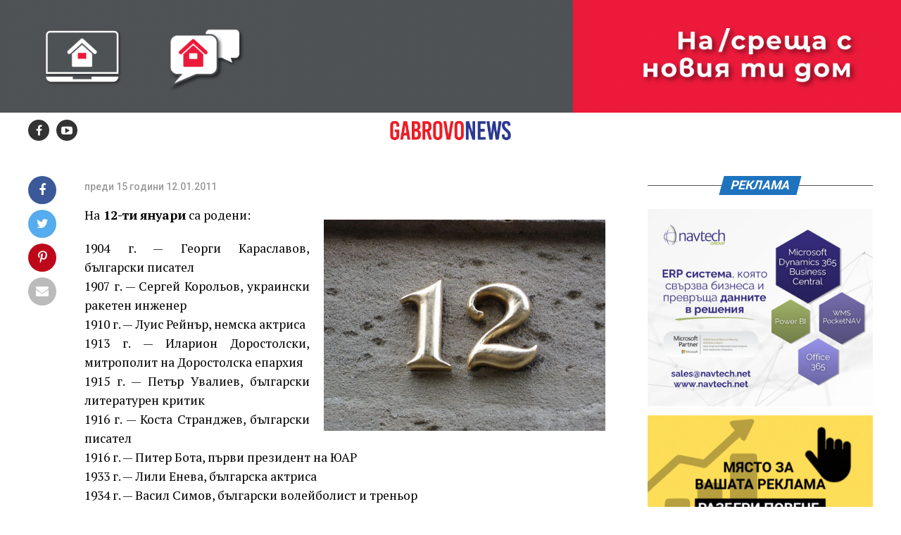

--- FILE ---
content_type: text/html; charset=UTF-8
request_url: https://www.gabrovonews.bg/news/3424/
body_size: 19819
content:
<!DOCTYPE html>
<html lang="bg-BG">
<head>
<meta charset="UTF-8" >
<meta name="facebook-domain-verification" content="zxn8b357r6d1wq7p0muepyz7n70mq5" />
<meta name="viewport" id="viewport" content="width=device-width, initial-scale=1.0, maximum-scale=1.0, minimum-scale=1.0, user-scalable=no" />
<link rel="shortcut icon" href="https://gabrovonews.bg/wp-content/uploads/2021/01/favicon.png" /><link rel="pingback" href="https://www.gabrovonews.bg/xmlrpc.php" />
<meta property="og:type" content="article" />
	<meta property="og:url" content="https://www.gabrovonews.bg/news/3424/" />
<meta property="og:title" content="На този ден &#8230;" />
<meta property="og:description" content="На 12-ти януари са родени: 1904 г. — Георги Караславов, български писател 1907 г. — Сергей Корольов, украински ракетен инженер 1910 г. — Луис Рейнър, немска актриса 1913 г. — Иларион Доростолски, митрополит на Доростолска епархия 1915 г. — Петър Увалиев, български литературен критик 1916 г. — Коста Странджев, български писател 1916 г. — Питер [&hellip;]" />
<meta name="twitter:card" content="summary">
<meta name="twitter:url" content="https://www.gabrovonews.bg/news/3424/">
<meta name="twitter:title" content="На този ден &#8230;">
<meta name="twitter:description" content="На 12-ти януари са родени: 1904 г. — Георги Караславов, български писател 1907 г. — Сергей Корольов, украински ракетен инженер 1910 г. — Луис Рейнър, немска актриса 1913 г. — Иларион Доростолски, митрополит на Доростолска епархия 1915 г. — Петър Увалиев, български литературен критик 1916 г. — Коста Странджев, български писател 1916 г. — Питер [&hellip;]">
	<!-- Global site tag (gtag.js) - Google Analytics -->
<script async src="https://www.googletagmanager.com/gtag/js?id=UA-19732237-1"></script>
<script>
  window.dataLayer = window.dataLayer || [];
  function gtag(){dataLayer.push(arguments);}
  gtag('js', new Date());

  gtag('config', 'UA-19732237-1');
</script>

<meta name='robots' content='index, follow, max-image-preview:large, max-snippet:-1, max-video-preview:-1' />

	<!-- This site is optimized with the Yoast SEO plugin v19.14 - https://yoast.com/wordpress/plugins/seo/ -->
	<title>На този ден ... | Gabrovo News</title>
	<link rel="canonical" href="https://www.gabrovonews.bg/news/3424/" />
	<meta property="og:locale" content="bg_BG" />
	<meta property="og:type" content="article" />
	<meta property="og:title" content="На този ден ... | Gabrovo News" />
	<meta property="og:description" content="На 12-ти януари са родени: 1904 г. — Георги Караславов, български писател 1907 г. — Сергей Корольов, украински ракетен инженер 1910 г. — Луис Рейнър, немска актриса 1913 г. — Иларион Доростолски, митрополит на Доростолска епархия 1915 г. — Петър Увалиев, български литературен критик 1916 г. — Коста Странджев, български писател 1916 г. — Питер [&hellip;]" />
	<meta property="og:url" content="https://www.gabrovonews.bg/news/3424/" />
	<meta property="og:site_name" content="Gabrovo News" />
	<meta property="article:publisher" content="https://www.facebook.com/gabrovonews/" />
	<meta property="article:published_time" content="2011-01-12T04:25:39+00:00" />
	<meta property="article:modified_time" content="2011-01-11T14:01:56+00:00" />
	<meta property="og:image" content="https://gabrovonews.bg/wp-content/uploads/2011/01/12.jpg" />
	<meta name="author" content="hri100.petrov" />
	<meta name="twitter:card" content="summary_large_image" />
	<script type="application/ld+json" class="yoast-schema-graph">{"@context":"https://schema.org","@graph":[{"@type":"WebPage","@id":"https://www.gabrovonews.bg/news/3424/","url":"https://www.gabrovonews.bg/news/3424/","name":"На този ден ... | Gabrovo News","isPartOf":{"@id":"https://www.gabrovonews.bg/#website"},"primaryImageOfPage":{"@id":"https://www.gabrovonews.bg/news/3424/#primaryimage"},"image":{"@id":"https://www.gabrovonews.bg/news/3424/#primaryimage"},"thumbnailUrl":"https://gabrovonews.bg/wp-content/uploads/2011/01/12.jpg","datePublished":"2011-01-12T04:25:39+00:00","dateModified":"2011-01-11T14:01:56+00:00","author":{"@id":"https://www.gabrovonews.bg/#/schema/person/062b7400988670e2214ca2c389ffce2d"},"breadcrumb":{"@id":"https://www.gabrovonews.bg/news/3424/#breadcrumb"},"inLanguage":"bg-BG","potentialAction":[{"@type":"ReadAction","target":["https://www.gabrovonews.bg/news/3424/"]}]},{"@type":"ImageObject","inLanguage":"bg-BG","@id":"https://www.gabrovonews.bg/news/3424/#primaryimage","url":"https://gabrovonews.bg/wp-content/uploads/2011/01/12.jpg","contentUrl":"https://gabrovonews.bg/wp-content/uploads/2011/01/12.jpg"},{"@type":"BreadcrumbList","@id":"https://www.gabrovonews.bg/news/3424/#breadcrumb","itemListElement":[{"@type":"ListItem","position":1,"name":"Начало","item":"https://www.gabrovonews.bg/"},{"@type":"ListItem","position":2,"name":"На този ден &#8230;"}]},{"@type":"WebSite","@id":"https://www.gabrovonews.bg/#website","url":"https://www.gabrovonews.bg/","name":"Gabrovo News","description":"Новинарски портал за Габрово и региона.","potentialAction":[{"@type":"SearchAction","target":{"@type":"EntryPoint","urlTemplate":"https://www.gabrovonews.bg/?s={search_term_string}"},"query-input":"required name=search_term_string"}],"inLanguage":"bg-BG"},{"@type":"Person","@id":"https://www.gabrovonews.bg/#/schema/person/062b7400988670e2214ca2c389ffce2d","name":"hri100.petrov","image":{"@type":"ImageObject","inLanguage":"bg-BG","@id":"https://www.gabrovonews.bg/#/schema/person/image/","url":"https://secure.gravatar.com/avatar/fe36f45d3411c945bf21dff2f4715686?s=96&d=mm&r=g","contentUrl":"https://secure.gravatar.com/avatar/fe36f45d3411c945bf21dff2f4715686?s=96&d=mm&r=g","caption":"hri100.petrov"},"url":"https://www.gabrovonews.bg/author/hri100-petrov/"}]}</script>
	<!-- / Yoast SEO plugin. -->


<link rel='dns-prefetch' href='//ajax.googleapis.com' />
<link rel='dns-prefetch' href='//fonts.googleapis.com' />
<link rel="stylesheet" href="https://www.gabrovonews.bg/wp-includes/css/dist/block-library/style.min.css?ver=6.1.9">
<link rel="stylesheet" href="https://www.gabrovonews.bg/wp-includes/css/classic-themes.min.css?ver=1">
<style id='global-styles-inline-css' type='text/css'>
body{--wp--preset--color--black: #000000;--wp--preset--color--cyan-bluish-gray: #abb8c3;--wp--preset--color--white: #ffffff;--wp--preset--color--pale-pink: #f78da7;--wp--preset--color--vivid-red: #cf2e2e;--wp--preset--color--luminous-vivid-orange: #ff6900;--wp--preset--color--luminous-vivid-amber: #fcb900;--wp--preset--color--light-green-cyan: #7bdcb5;--wp--preset--color--vivid-green-cyan: #00d084;--wp--preset--color--pale-cyan-blue: #8ed1fc;--wp--preset--color--vivid-cyan-blue: #0693e3;--wp--preset--color--vivid-purple: #9b51e0;--wp--preset--gradient--vivid-cyan-blue-to-vivid-purple: linear-gradient(135deg,rgba(6,147,227,1) 0%,rgb(155,81,224) 100%);--wp--preset--gradient--light-green-cyan-to-vivid-green-cyan: linear-gradient(135deg,rgb(122,220,180) 0%,rgb(0,208,130) 100%);--wp--preset--gradient--luminous-vivid-amber-to-luminous-vivid-orange: linear-gradient(135deg,rgba(252,185,0,1) 0%,rgba(255,105,0,1) 100%);--wp--preset--gradient--luminous-vivid-orange-to-vivid-red: linear-gradient(135deg,rgba(255,105,0,1) 0%,rgb(207,46,46) 100%);--wp--preset--gradient--very-light-gray-to-cyan-bluish-gray: linear-gradient(135deg,rgb(238,238,238) 0%,rgb(169,184,195) 100%);--wp--preset--gradient--cool-to-warm-spectrum: linear-gradient(135deg,rgb(74,234,220) 0%,rgb(151,120,209) 20%,rgb(207,42,186) 40%,rgb(238,44,130) 60%,rgb(251,105,98) 80%,rgb(254,248,76) 100%);--wp--preset--gradient--blush-light-purple: linear-gradient(135deg,rgb(255,206,236) 0%,rgb(152,150,240) 100%);--wp--preset--gradient--blush-bordeaux: linear-gradient(135deg,rgb(254,205,165) 0%,rgb(254,45,45) 50%,rgb(107,0,62) 100%);--wp--preset--gradient--luminous-dusk: linear-gradient(135deg,rgb(255,203,112) 0%,rgb(199,81,192) 50%,rgb(65,88,208) 100%);--wp--preset--gradient--pale-ocean: linear-gradient(135deg,rgb(255,245,203) 0%,rgb(182,227,212) 50%,rgb(51,167,181) 100%);--wp--preset--gradient--electric-grass: linear-gradient(135deg,rgb(202,248,128) 0%,rgb(113,206,126) 100%);--wp--preset--gradient--midnight: linear-gradient(135deg,rgb(2,3,129) 0%,rgb(40,116,252) 100%);--wp--preset--duotone--dark-grayscale: url('#wp-duotone-dark-grayscale');--wp--preset--duotone--grayscale: url('#wp-duotone-grayscale');--wp--preset--duotone--purple-yellow: url('#wp-duotone-purple-yellow');--wp--preset--duotone--blue-red: url('#wp-duotone-blue-red');--wp--preset--duotone--midnight: url('#wp-duotone-midnight');--wp--preset--duotone--magenta-yellow: url('#wp-duotone-magenta-yellow');--wp--preset--duotone--purple-green: url('#wp-duotone-purple-green');--wp--preset--duotone--blue-orange: url('#wp-duotone-blue-orange');--wp--preset--font-size--small: 13px;--wp--preset--font-size--medium: 20px;--wp--preset--font-size--large: 36px;--wp--preset--font-size--x-large: 42px;--wp--preset--spacing--20: 0.44rem;--wp--preset--spacing--30: 0.67rem;--wp--preset--spacing--40: 1rem;--wp--preset--spacing--50: 1.5rem;--wp--preset--spacing--60: 2.25rem;--wp--preset--spacing--70: 3.38rem;--wp--preset--spacing--80: 5.06rem;}:where(.is-layout-flex){gap: 0.5em;}body .is-layout-flow > .alignleft{float: left;margin-inline-start: 0;margin-inline-end: 2em;}body .is-layout-flow > .alignright{float: right;margin-inline-start: 2em;margin-inline-end: 0;}body .is-layout-flow > .aligncenter{margin-left: auto !important;margin-right: auto !important;}body .is-layout-constrained > .alignleft{float: left;margin-inline-start: 0;margin-inline-end: 2em;}body .is-layout-constrained > .alignright{float: right;margin-inline-start: 2em;margin-inline-end: 0;}body .is-layout-constrained > .aligncenter{margin-left: auto !important;margin-right: auto !important;}body .is-layout-constrained > :where(:not(.alignleft):not(.alignright):not(.alignfull)){max-width: var(--wp--style--global--content-size);margin-left: auto !important;margin-right: auto !important;}body .is-layout-constrained > .alignwide{max-width: var(--wp--style--global--wide-size);}body .is-layout-flex{display: flex;}body .is-layout-flex{flex-wrap: wrap;align-items: center;}body .is-layout-flex > *{margin: 0;}:where(.wp-block-columns.is-layout-flex){gap: 2em;}.has-black-color{color: var(--wp--preset--color--black) !important;}.has-cyan-bluish-gray-color{color: var(--wp--preset--color--cyan-bluish-gray) !important;}.has-white-color{color: var(--wp--preset--color--white) !important;}.has-pale-pink-color{color: var(--wp--preset--color--pale-pink) !important;}.has-vivid-red-color{color: var(--wp--preset--color--vivid-red) !important;}.has-luminous-vivid-orange-color{color: var(--wp--preset--color--luminous-vivid-orange) !important;}.has-luminous-vivid-amber-color{color: var(--wp--preset--color--luminous-vivid-amber) !important;}.has-light-green-cyan-color{color: var(--wp--preset--color--light-green-cyan) !important;}.has-vivid-green-cyan-color{color: var(--wp--preset--color--vivid-green-cyan) !important;}.has-pale-cyan-blue-color{color: var(--wp--preset--color--pale-cyan-blue) !important;}.has-vivid-cyan-blue-color{color: var(--wp--preset--color--vivid-cyan-blue) !important;}.has-vivid-purple-color{color: var(--wp--preset--color--vivid-purple) !important;}.has-black-background-color{background-color: var(--wp--preset--color--black) !important;}.has-cyan-bluish-gray-background-color{background-color: var(--wp--preset--color--cyan-bluish-gray) !important;}.has-white-background-color{background-color: var(--wp--preset--color--white) !important;}.has-pale-pink-background-color{background-color: var(--wp--preset--color--pale-pink) !important;}.has-vivid-red-background-color{background-color: var(--wp--preset--color--vivid-red) !important;}.has-luminous-vivid-orange-background-color{background-color: var(--wp--preset--color--luminous-vivid-orange) !important;}.has-luminous-vivid-amber-background-color{background-color: var(--wp--preset--color--luminous-vivid-amber) !important;}.has-light-green-cyan-background-color{background-color: var(--wp--preset--color--light-green-cyan) !important;}.has-vivid-green-cyan-background-color{background-color: var(--wp--preset--color--vivid-green-cyan) !important;}.has-pale-cyan-blue-background-color{background-color: var(--wp--preset--color--pale-cyan-blue) !important;}.has-vivid-cyan-blue-background-color{background-color: var(--wp--preset--color--vivid-cyan-blue) !important;}.has-vivid-purple-background-color{background-color: var(--wp--preset--color--vivid-purple) !important;}.has-black-border-color{border-color: var(--wp--preset--color--black) !important;}.has-cyan-bluish-gray-border-color{border-color: var(--wp--preset--color--cyan-bluish-gray) !important;}.has-white-border-color{border-color: var(--wp--preset--color--white) !important;}.has-pale-pink-border-color{border-color: var(--wp--preset--color--pale-pink) !important;}.has-vivid-red-border-color{border-color: var(--wp--preset--color--vivid-red) !important;}.has-luminous-vivid-orange-border-color{border-color: var(--wp--preset--color--luminous-vivid-orange) !important;}.has-luminous-vivid-amber-border-color{border-color: var(--wp--preset--color--luminous-vivid-amber) !important;}.has-light-green-cyan-border-color{border-color: var(--wp--preset--color--light-green-cyan) !important;}.has-vivid-green-cyan-border-color{border-color: var(--wp--preset--color--vivid-green-cyan) !important;}.has-pale-cyan-blue-border-color{border-color: var(--wp--preset--color--pale-cyan-blue) !important;}.has-vivid-cyan-blue-border-color{border-color: var(--wp--preset--color--vivid-cyan-blue) !important;}.has-vivid-purple-border-color{border-color: var(--wp--preset--color--vivid-purple) !important;}.has-vivid-cyan-blue-to-vivid-purple-gradient-background{background: var(--wp--preset--gradient--vivid-cyan-blue-to-vivid-purple) !important;}.has-light-green-cyan-to-vivid-green-cyan-gradient-background{background: var(--wp--preset--gradient--light-green-cyan-to-vivid-green-cyan) !important;}.has-luminous-vivid-amber-to-luminous-vivid-orange-gradient-background{background: var(--wp--preset--gradient--luminous-vivid-amber-to-luminous-vivid-orange) !important;}.has-luminous-vivid-orange-to-vivid-red-gradient-background{background: var(--wp--preset--gradient--luminous-vivid-orange-to-vivid-red) !important;}.has-very-light-gray-to-cyan-bluish-gray-gradient-background{background: var(--wp--preset--gradient--very-light-gray-to-cyan-bluish-gray) !important;}.has-cool-to-warm-spectrum-gradient-background{background: var(--wp--preset--gradient--cool-to-warm-spectrum) !important;}.has-blush-light-purple-gradient-background{background: var(--wp--preset--gradient--blush-light-purple) !important;}.has-blush-bordeaux-gradient-background{background: var(--wp--preset--gradient--blush-bordeaux) !important;}.has-luminous-dusk-gradient-background{background: var(--wp--preset--gradient--luminous-dusk) !important;}.has-pale-ocean-gradient-background{background: var(--wp--preset--gradient--pale-ocean) !important;}.has-electric-grass-gradient-background{background: var(--wp--preset--gradient--electric-grass) !important;}.has-midnight-gradient-background{background: var(--wp--preset--gradient--midnight) !important;}.has-small-font-size{font-size: var(--wp--preset--font-size--small) !important;}.has-medium-font-size{font-size: var(--wp--preset--font-size--medium) !important;}.has-large-font-size{font-size: var(--wp--preset--font-size--large) !important;}.has-x-large-font-size{font-size: var(--wp--preset--font-size--x-large) !important;}
.wp-block-navigation a:where(:not(.wp-element-button)){color: inherit;}
:where(.wp-block-columns.is-layout-flex){gap: 2em;}
.wp-block-pullquote{font-size: 1.5em;line-height: 1.6;}
</style>
<link rel="stylesheet" href="//ajax.googleapis.com/ajax/libs/jqueryui/1.12.1/themes/smoothness/jquery-ui.css?ver=6.1.9">
<link rel="stylesheet" href="https://www.gabrovonews.bg/wp-content/themes/zox-news/style.css?ver=6.1.9">
<style id='mvp-custom-style-inline-css' type='text/css'>


#mvp-wallpaper {
	background: url() no-repeat 50% 0;
	}

#mvp-foot-copy a {
	color: #dd3333;
	}

#mvp-content-main p a,
.mvp-post-add-main p a {
	box-shadow: inset 0 -4px 0 #dd3333;
	}

#mvp-content-main p a:hover,
.mvp-post-add-main p a:hover {
	background: #dd3333;
	}

a,
a:visited,
.post-info-name a,
.woocommerce .woocommerce-breadcrumb a {
	color: #1e73be;
	}

#mvp-side-wrap a:hover {
	color: #1e73be;
	}

.mvp-fly-top:hover,
.mvp-vid-box-wrap,
ul.mvp-soc-mob-list li.mvp-soc-mob-com {
	background: #dd3333;
	}

nav.mvp-fly-nav-menu ul li.menu-item-has-children:after,
.mvp-feat1-left-wrap span.mvp-cd-cat,
.mvp-widget-feat1-top-story span.mvp-cd-cat,
.mvp-widget-feat2-left-cont span.mvp-cd-cat,
.mvp-widget-dark-feat span.mvp-cd-cat,
.mvp-widget-dark-sub span.mvp-cd-cat,
.mvp-vid-wide-text span.mvp-cd-cat,
.mvp-feat2-top-text span.mvp-cd-cat,
.mvp-feat3-main-story span.mvp-cd-cat,
.mvp-feat3-sub-text span.mvp-cd-cat,
.mvp-feat4-main-text span.mvp-cd-cat,
.woocommerce-message:before,
.woocommerce-info:before,
.woocommerce-message:before {
	color: #dd3333;
	}

#searchform input,
.mvp-authors-name {
	border-bottom: 1px solid #dd3333;
	}

.mvp-fly-top:hover {
	border-top: 1px solid #dd3333;
	border-left: 1px solid #dd3333;
	border-bottom: 1px solid #dd3333;
	}

.woocommerce .widget_price_filter .ui-slider .ui-slider-handle,
.woocommerce #respond input#submit.alt,
.woocommerce a.button.alt,
.woocommerce button.button.alt,
.woocommerce input.button.alt,
.woocommerce #respond input#submit.alt:hover,
.woocommerce a.button.alt:hover,
.woocommerce button.button.alt:hover,
.woocommerce input.button.alt:hover {
	background-color: #dd3333;
	}

.woocommerce-error,
.woocommerce-info,
.woocommerce-message {
	border-top-color: #dd3333;
	}

ul.mvp-feat1-list-buts li.active span.mvp-feat1-list-but,
span.mvp-widget-home-title,
span.mvp-post-cat,
span.mvp-feat1-pop-head {
	background: #1e73be;
	}

.woocommerce span.onsale {
	background-color: #1e73be;
	}

.mvp-widget-feat2-side-more-but,
.woocommerce .star-rating span:before,
span.mvp-prev-next-label,
.mvp-cat-date-wrap .sticky {
	color: #1e73be !important;
	}

#mvp-main-nav-top,
#mvp-fly-wrap,
.mvp-soc-mob-right,
#mvp-main-nav-small-cont {
	background: #000000;
	}

#mvp-main-nav-small .mvp-fly-but-wrap span,
#mvp-main-nav-small .mvp-search-but-wrap span,
.mvp-nav-top-left .mvp-fly-but-wrap span,
#mvp-fly-wrap .mvp-fly-but-wrap span {
	background: #555555;
	}

.mvp-nav-top-right .mvp-nav-search-but,
span.mvp-fly-soc-head,
.mvp-soc-mob-right i,
#mvp-main-nav-small span.mvp-nav-search-but,
#mvp-main-nav-small .mvp-nav-menu ul li a  {
	color: #555555;
	}

#mvp-main-nav-small .mvp-nav-menu ul li.menu-item-has-children a:after {
	border-color: #555555 transparent transparent transparent;
	}

#mvp-nav-top-wrap span.mvp-nav-search-but:hover,
#mvp-main-nav-small span.mvp-nav-search-but:hover {
	color: #dd3333;
	}

#mvp-nav-top-wrap .mvp-fly-but-wrap:hover span,
#mvp-main-nav-small .mvp-fly-but-wrap:hover span,
span.mvp-woo-cart-num:hover {
	background: #dd3333;
	}

#mvp-main-nav-bot-cont {
	background: #ffffff;
	}

#mvp-nav-bot-wrap .mvp-fly-but-wrap span,
#mvp-nav-bot-wrap .mvp-search-but-wrap span {
	background: #000000;
	}

#mvp-nav-bot-wrap span.mvp-nav-search-but,
#mvp-nav-bot-wrap .mvp-nav-menu ul li a {
	color: #000000;
	}

#mvp-nav-bot-wrap .mvp-nav-menu ul li.menu-item-has-children a:after {
	border-color: #000000 transparent transparent transparent;
	}

.mvp-nav-menu ul li:hover a {
	border-bottom: 5px solid #dd3333;
	}

#mvp-nav-bot-wrap .mvp-fly-but-wrap:hover span {
	background: #dd3333;
	}

#mvp-nav-bot-wrap span.mvp-nav-search-but:hover {
	color: #dd3333;
	}

body,
.mvp-feat1-feat-text p,
.mvp-feat2-top-text p,
.mvp-feat3-main-text p,
.mvp-feat3-sub-text p,
#searchform input,
.mvp-author-info-text,
span.mvp-post-excerpt,
.mvp-nav-menu ul li ul.sub-menu li a,
nav.mvp-fly-nav-menu ul li a,
.mvp-ad-label,
span.mvp-feat-caption,
.mvp-post-tags a,
.mvp-post-tags a:visited,
span.mvp-author-box-name a,
#mvp-author-box-text p,
.mvp-post-gallery-text p,
ul.mvp-soc-mob-list li span,
#comments,
h3#reply-title,
h2.comments,
#mvp-foot-copy p,
span.mvp-fly-soc-head,
.mvp-post-tags-header,
span.mvp-prev-next-label,
span.mvp-post-add-link-but,
#mvp-comments-button a,
#mvp-comments-button span.mvp-comment-but-text,
.woocommerce ul.product_list_widget span.product-title,
.woocommerce ul.product_list_widget li a,
.woocommerce #reviews #comments ol.commentlist li .comment-text p.meta,
.woocommerce div.product p.price,
.woocommerce div.product p.price ins,
.woocommerce div.product p.price del,
.woocommerce ul.products li.product .price del,
.woocommerce ul.products li.product .price ins,
.woocommerce ul.products li.product .price,
.woocommerce #respond input#submit,
.woocommerce a.button,
.woocommerce button.button,
.woocommerce input.button,
.woocommerce .widget_price_filter .price_slider_amount .button,
.woocommerce span.onsale,
.woocommerce-review-link,
#woo-content p.woocommerce-result-count,
.woocommerce div.product .woocommerce-tabs ul.tabs li a,
a.mvp-inf-more-but,
span.mvp-cont-read-but,
span.mvp-cd-cat,
span.mvp-cd-date,
.mvp-feat4-main-text p,
span.mvp-woo-cart-num,
span.mvp-widget-home-title2,
.wp-caption,
#mvp-content-main p.wp-caption-text,
.gallery-caption,
.mvp-post-add-main p.wp-caption-text,
#bbpress-forums,
#bbpress-forums p,
.protected-post-form input,
#mvp-feat6-text p {
	font-family: 'Roboto', sans-serif;
	}

.mvp-blog-story-text p,
span.mvp-author-page-desc,
#mvp-404 p,
.mvp-widget-feat1-bot-text p,
.mvp-widget-feat2-left-text p,
.mvp-flex-story-text p,
.mvp-search-text p,
#mvp-content-main p,
.mvp-post-add-main p,
#mvp-content-main ul li,
#mvp-content-main ol li,
.rwp-summary,
.rwp-u-review__comment,
.mvp-feat5-mid-main-text p,
.mvp-feat5-small-main-text p,
#mvp-content-main .wp-block-button__link,
.wp-block-audio figcaption,
.wp-block-video figcaption,
.wp-block-embed figcaption,
.wp-block-verse pre,
pre.wp-block-verse {
	font-family: 'PT Serif', sans-serif;
	}

.mvp-nav-menu ul li a,
#mvp-foot-menu ul li a {
	font-family: 'Oswald', sans-serif;
	}


.mvp-feat1-sub-text h2,
.mvp-feat1-pop-text h2,
.mvp-feat1-list-text h2,
.mvp-widget-feat1-top-text h2,
.mvp-widget-feat1-bot-text h2,
.mvp-widget-dark-feat-text h2,
.mvp-widget-dark-sub-text h2,
.mvp-widget-feat2-left-text h2,
.mvp-widget-feat2-right-text h2,
.mvp-blog-story-text h2,
.mvp-flex-story-text h2,
.mvp-vid-wide-more-text p,
.mvp-prev-next-text p,
.mvp-related-text,
.mvp-post-more-text p,
h2.mvp-authors-latest a,
.mvp-feat2-bot-text h2,
.mvp-feat3-sub-text h2,
.mvp-feat3-main-text h2,
.mvp-feat4-main-text h2,
.mvp-feat5-text h2,
.mvp-feat5-mid-main-text h2,
.mvp-feat5-small-main-text h2,
.mvp-feat5-mid-sub-text h2,
#mvp-feat6-text h2,
.alp-related-posts-wrapper .alp-related-post .post-title {
	font-family: 'Oswald', sans-serif;
	}

.mvp-feat2-top-text h2,
.mvp-feat1-feat-text h2,
h1.mvp-post-title,
h1.mvp-post-title-wide,
.mvp-drop-nav-title h4,
#mvp-content-main blockquote p,
.mvp-post-add-main blockquote p,
#mvp-content-main p.has-large-font-size,
#mvp-404 h1,
#woo-content h1.page-title,
.woocommerce div.product .product_title,
.woocommerce ul.products li.product h3,
.alp-related-posts .current .post-title {
	font-family: 'Oswald', sans-serif;
	}

span.mvp-feat1-pop-head,
.mvp-feat1-pop-text:before,
span.mvp-feat1-list-but,
span.mvp-widget-home-title,
.mvp-widget-feat2-side-more,
span.mvp-post-cat,
span.mvp-page-head,
h1.mvp-author-top-head,
.mvp-authors-name,
#mvp-content-main h1,
#mvp-content-main h2,
#mvp-content-main h3,
#mvp-content-main h4,
#mvp-content-main h5,
#mvp-content-main h6,
.woocommerce .related h2,
.woocommerce div.product .woocommerce-tabs .panel h2,
.woocommerce div.product .product_title,
.mvp-feat5-side-list .mvp-feat1-list-img:after {
	font-family: 'Roboto', sans-serif;
	}

	

	.mvp-vid-box-wrap,
	.mvp-feat1-left-wrap span.mvp-cd-cat,
	.mvp-widget-feat1-top-story span.mvp-cd-cat,
	.mvp-widget-feat2-left-cont span.mvp-cd-cat,
	.mvp-widget-dark-feat span.mvp-cd-cat,
	.mvp-widget-dark-sub span.mvp-cd-cat,
	.mvp-vid-wide-text span.mvp-cd-cat,
	.mvp-feat2-top-text span.mvp-cd-cat,
	.mvp-feat3-main-story span.mvp-cd-cat {
		color: #fff;
		}
		

	#mvp-main-nav-top {
		background: #fff;
		padding: 15px 0 0;
		}
	#mvp-fly-wrap,
	.mvp-soc-mob-right,
	#mvp-main-nav-small-cont {
		background: #fff;
		}
	#mvp-main-nav-small .mvp-fly-but-wrap span,
	#mvp-main-nav-small .mvp-search-but-wrap span,
	.mvp-nav-top-left .mvp-fly-but-wrap span,
	#mvp-fly-wrap .mvp-fly-but-wrap span {
		background: #000;
		}
	.mvp-nav-top-right .mvp-nav-search-but,
	span.mvp-fly-soc-head,
	.mvp-soc-mob-right i,
	#mvp-main-nav-small span.mvp-nav-search-but,
	#mvp-main-nav-small .mvp-nav-menu ul li a  {
		color: #000;
		}
	#mvp-main-nav-small .mvp-nav-menu ul li.menu-item-has-children a:after {
		border-color: #000 transparent transparent transparent;
		}
	.mvp-feat1-feat-text h2,
	h1.mvp-post-title,
	.mvp-feat2-top-text h2,
	.mvp-feat3-main-text h2,
	#mvp-content-main blockquote p,
	.mvp-post-add-main blockquote p {
		font-family: 'Anton', sans-serif;
		font-weight: 400;
		letter-spacing: normal;
		}
	.mvp-feat1-feat-text h2,
	.mvp-feat2-top-text h2,
	.mvp-feat3-main-text h2 {
		line-height: 1;
		text-transform: uppercase;
		}
		

	span.mvp-nav-soc-but,
	ul.mvp-fly-soc-list li a,
	span.mvp-woo-cart-num {
		background: rgba(0,0,0,.8);
		}
	span.mvp-woo-cart-icon {
		color: rgba(0,0,0,.8);
		}
	nav.mvp-fly-nav-menu ul li,
	nav.mvp-fly-nav-menu ul li ul.sub-menu {
		border-top: 1px solid rgba(0,0,0,.1);
		}
	nav.mvp-fly-nav-menu ul li a {
		color: #000;
		}
	.mvp-drop-nav-title h4 {
		color: #000;
		}
		

	.mvp-nav-links {
		display: none;
		}
		

	.mvp-nav-soc-wrap {
		margin-top: -15px;
		height: 30px;
		}
	span.mvp-nav-soc-but {
		font-size: 16px;
		padding-top: 7px;
		width: 30px;
		height: 23px;
		}
	#mvp-main-nav-top {
		padding: 10px 0 !important;
		height: 30px !important;
		z-index: 9999;
		}
	.mvp-nav-top-wrap,
	.mvp-nav-top-mid {
		height: 30px !important;
		}
	.mvp-nav-top-mid img {
		height: 100% !important;
		}
	#mvp-main-nav-bot {
		border-bottom: none;
		display: none;
		height: 0;
		}
	.mvp-nav-top-mid img {
		margin-left: 0;
		}
	.mvp-nav-top-left-out {
		margin-left: -200px;
		}
	.mvp-nav-top-left-in {
		margin-left: 200px;
		}
	.mvp-nav-top-left {
		display: block;
		}
		

	.alp-advert {
		display: none;
	}
	.alp-related-posts-wrapper .alp-related-posts .current {
		margin: 0 0 10px;
	}
		
</style>
<link rel="stylesheet" href="https://www.gabrovonews.bg/wp-content/themes/zox-news-child/font-awesome/css/font-awesome.css?ver=6.1.9">
<link rel="stylesheet" href="https://www.gabrovonews.bg/wp-content/themes/zox-news-child/style.css?ver=1.0.0">
<link rel="stylesheet" href="https://www.gabrovonews.bg/wp-content/themes/zox-news/css/reset.css?ver=6.1.9">
<link rel="stylesheet" href="https://www.gabrovonews.bg/wp-content/themes/zox-news-child/font-awesome/css/font-awesome.css?ver=6.1.9">
<link rel="stylesheet" href="//fonts.googleapis.com/css?family=Roboto%3A300%2C400%2C700%2C900%7COswald%3A400%2C700%7CAdvent+Pro%3A700%7COpen+Sans%3A700%7CAnton%3A400Oswald%3A100%2C200%2C300%2C400%2C500%2C600%2C700%2C800%2C900%7COswald%3A100%2C200%2C300%2C400%2C500%2C600%2C700%2C800%2C900%7CRoboto%3A100%2C200%2C300%2C400%2C500%2C600%2C700%2C800%2C900%7CRoboto%3A100%2C200%2C300%2C400%2C500%2C600%2C700%2C800%2C900%7CPT+Serif%3A100%2C200%2C300%2C400%2C500%2C600%2C700%2C800%2C900%7COswald%3A100%2C200%2C300%2C400%2C500%2C600%2C700%2C800%2C900%26subset%3Dlatin%2Clatin-ext%2Ccyrillic%2Ccyrillic-ext%2Cgreek-ext%2Cgreek%2Cvietnamese">
<link rel="stylesheet" href="https://www.gabrovonews.bg/wp-content/themes/zox-news/css/media-queries.css?ver=6.1.9">
<script type='text/javascript' src='https://www.gabrovonews.bg/wp-includes/js/jquery/jquery.min.js?ver=3.6.1' id='jquery-core-js'></script>
<link rel="https://api.w.org/" href="https://www.gabrovonews.bg/wp-json/" /><link rel="alternate" type="application/json" href="https://www.gabrovonews.bg/wp-json/wp/v2/posts/3424" />		<script type="text/javascript">
			//<![CDATA[
			var show_msg = '0';
			if (show_msg !== '0') {
				var options = {view_src: "View Source is disabled!", inspect_elem: "Inspect Element is disabled!", right_click: "Right click is disabled!", copy_cut_paste_content: "Cut/Copy/Paste is disabled!", image_drop: "Image Drag-n-Drop is disabled!" }
			} else {
				var options = '';
			}

         	function nocontextmenu(e) { return false; }
         	document.oncontextmenu = nocontextmenu;
         	document.ondragstart = function() { return false;}

			document.onmousedown = function (event) {
				event = (event || window.event);
				if (event.keyCode === 123) {
					if (show_msg !== '0') {show_toast('inspect_elem');}
					return false;
				}
			}
			document.onkeydown = function (event) {
				event = (event || window.event);
				//alert(event.keyCode);   return false;
				if (event.keyCode === 123 ||
						event.ctrlKey && event.shiftKey && event.keyCode === 73 ||
						event.ctrlKey && event.shiftKey && event.keyCode === 75) {
					if (show_msg !== '0') {show_toast('inspect_elem');}
					return false;
				}
				if (event.ctrlKey && event.keyCode === 85) {
					if (show_msg !== '0') {show_toast('view_src');}
					return false;
				}
			}
			function addMultiEventListener(element, eventNames, listener) {
				var events = eventNames.split(' ');
				for (var i = 0, iLen = events.length; i < iLen; i++) {
					element.addEventListener(events[i], function (e) {
						e.preventDefault();
						if (show_msg !== '0') {
							show_toast(listener);
						}
					});
				}
			}
			addMultiEventListener(document, 'contextmenu', 'right_click');
			addMultiEventListener(document, 'cut copy paste print', 'copy_cut_paste_content');
			addMultiEventListener(document, 'drag drop', 'image_drop');
			function show_toast(text) {
				var x = document.getElementById("amm_drcfw_toast_msg");
				x.innerHTML = eval('options.' + text);
				x.className = "show";
				setTimeout(function () {
					x.className = x.className.replace("show", "")
				}, 3000);
			}
		//]]>
		</script>
		<style type="text/css">body * :not(input):not(textarea){user-select:none !important; -webkit-touch-callout: none !important;  -webkit-user-select: none !important; -moz-user-select:none !important; -khtml-user-select:none !important; -ms-user-select: none !important;}#amm_drcfw_toast_msg{visibility:hidden;min-width:250px;margin-left:-125px;background-color:#333;color:#fff;text-align:center;border-radius:2px;padding:16px;position:fixed;z-index:999;left:50%;bottom:30px;font-size:17px}#amm_drcfw_toast_msg.show{visibility:visible;-webkit-animation:fadein .5s,fadeout .5s 2.5s;animation:fadein .5s,fadeout .5s 2.5s}@-webkit-keyframes fadein{from{bottom:0;opacity:0}to{bottom:30px;opacity:1}}@keyframes fadein{from{bottom:0;opacity:0}to{bottom:30px;opacity:1}}@-webkit-keyframes fadeout{from{bottom:30px;opacity:1}to{bottom:0;opacity:0}}@keyframes fadeout{from{bottom:30px;opacity:1}to{bottom:0;opacity:0}}</style>
		</head>
<body class="post-template-default single single-post postid-3424 single-format-standard">
	<div id="mvp-fly-wrap">
	<div id="mvp-fly-menu-top" class="left relative">
		<div class="mvp-fly-top-out left relative">
			<div class="mvp-fly-top-in">
				<div id="mvp-fly-logo" class="left relative">
											<a href="https://www.gabrovonews.bg/"><img src="https://gabrovonews.bg/wp-content/uploads/2019/08/logo.png" alt="Gabrovo News" data-rjs="2" /></a>
									</div><!--mvp-fly-logo-->
			</div><!--mvp-fly-top-in-->
			<div class="mvp-fly-but-wrap mvp-fly-but-menu mvp-fly-but-click">
				<span></span>
				<span></span>
				<span></span>
				<span></span>
			</div><!--mvp-fly-but-wrap-->
		</div><!--mvp-fly-top-out-->
	</div><!--mvp-fly-menu-top-->
	<div id="mvp-fly-menu-wrap">
		<nav class="mvp-fly-nav-menu left relative">
			<div class="menu-menu-container"><ul id="menu-menu" class="menu"><li id="menu-item-28" class="menu-item menu-item-type-taxonomy menu-item-object-category current-post-ancestor current-menu-parent current-post-parent menu-item-28"><a href="https://www.gabrovonews.bg/category/news/">Новини</a></li>
<li id="menu-item-22" class="menu-item menu-item-type-taxonomy menu-item-object-category menu-item-22"><a href="https://www.gabrovonews.bg/category/politics/">Политика</a></li>
<li id="menu-item-23" class="menu-item menu-item-type-taxonomy menu-item-object-category menu-item-23"><a href="https://www.gabrovonews.bg/category/analysis/">Крими</a></li>
<li id="menu-item-25" class="menu-item menu-item-type-taxonomy menu-item-object-category menu-item-25"><a href="https://www.gabrovonews.bg/category/economy/">Икономика</a></li>
<li id="menu-item-26" class="menu-item menu-item-type-taxonomy menu-item-object-category menu-item-26"><a href="https://www.gabrovonews.bg/category/culture/">Култура</a></li>
<li id="menu-item-27" class="menu-item menu-item-type-taxonomy menu-item-object-category current-post-ancestor current-menu-parent current-post-parent menu-item-27"><a href="https://www.gabrovonews.bg/category/curious/">Любопитно</a></li>
<li id="menu-item-29" class="menu-item menu-item-type-taxonomy menu-item-object-category menu-item-29"><a href="https://www.gabrovonews.bg/category/society/">Общество</a></li>
<li id="menu-item-31" class="menu-item menu-item-type-taxonomy menu-item-object-category menu-item-31"><a href="https://www.gabrovonews.bg/category/sport/">Спорт</a></li>
</ul></div>		</nav>
	</div><!--mvp-fly-menu-wrap-->
	<div id="mvp-fly-soc-wrap">
		<span class="mvp-fly-soc-head">Свържи се с нас</span>
		<ul class="mvp-fly-soc-list left relative">
							<li><a href="https://www.facebook.com/gabrovonews/" target="_blank" class="fa fa-facebook fa-2"></a></li>
																						<li><a href="https://www.youtube.com/user/gabrovonews" target="_blank" class="fa fa-youtube-play fa-2"></a></li>
											</ul>
	</div><!--mvp-fly-soc-wrap-->
</div><!--mvp-fly-wrap-->	<div id="mvp-site" class="left relative">
		<div id="mvp-search-wrap">
			<div id="mvp-search-box">
				<form method="get" id="searchform" action="https://www.gabrovonews.bg/">
	<input type="text" name="s" id="s" value="Търси" onfocus='if (this.value == "Търси") { this.value = ""; }' onblur='if (this.value == "") { this.value = "Търси"; }' />
	<input type="hidden" id="searchsubmit" value="Търси" />
</form>			</div><!--mvp-search-box-->
			<div class="mvp-search-but-wrap mvp-search-click">
				<span></span>
				<span></span>
			</div><!--mvp-search-but-wrap-->
		</div><!--mvp-search-wrap-->
				<div id="mvp-site-wall" class="left relative">

            <div id="mvp-leader-wrap"> <a href="https://www.regent.bg/" target="_blank"><img class="mvp-leader1" src="https://www.gabrovonews.bg/wp-content/uploads/2025/02/Regent_baner_1600x200.gif"></a></div>
			<!-- HTML5 BANNER START -->

			<!-- HTML5 BANNER END -->

			<div id="mvp-site-main" class="left relative">
			<header id="mvp-main-head-wrap" class="left relative">
									<nav id="mvp-main-nav-wrap" class="left relative">
						<div id="mvp-main-nav-top" class="left relative">
							<div class="mvp-main-box">
								<div id="mvp-nav-top-wrap" class="left relative">
									<div class="mvp-nav-top-right-out left relative">
										<div class="mvp-nav-top-right-in">
											<div class="mvp-nav-top-cont left relative">
												<div class="mvp-nav-top-left-out relative">
													<div class="mvp-nav-top-left">
														<div class="mvp-nav-soc-wrap">
																															<a href="https://www.facebook.com/gabrovonews/" target="_blank"><span class="mvp-nav-soc-but fa fa-facebook fa-2"></span></a>
																																																																												<a href="https://www.youtube.com/user/gabrovonews" target="_blank"><span class="mvp-nav-soc-but fa fa-youtube-play fa-2"></span></a>
																													</div><!--mvp-nav-soc-wrap-->
														<div class="mvp-fly-but-wrap mvp-fly-but-click left relative">
															<span></span>
															<span></span>
															<span></span>
															<span></span>
														</div><!--mvp-fly-but-wrap-->
													</div><!--mvp-nav-top-left-->
													<div class="mvp-nav-top-left-in">
														<div class="mvp-nav-top-mid left relative" itemscope itemtype="http://schema.org/Organization">
																															<a class="mvp-nav-logo-reg" itemprop="url" href="https://www.gabrovonews.bg/"><img itemprop="logo" src="https://gabrovonews.bg/wp-content/uploads/2019/08/logo.png" alt="Gabrovo News" data-rjs="2" /></a>
																																														<a class="mvp-nav-logo-small" href="https://www.gabrovonews.bg/"><img src="https://gabrovonews.bg/wp-content/uploads/2019/08/logo.png" alt="Gabrovo News" data-rjs="2" /></a>
																																														<h2 class="mvp-logo-title">Gabrovo News</h2>
																																														<div class="mvp-drop-nav-title left">
																	<h4>На този ден &#8230;</h4>
																</div><!--mvp-drop-nav-title-->
																													</div><!--mvp-nav-top-mid-->
													</div><!--mvp-nav-top-left-in-->
												</div><!--mvp-nav-top-left-out-->
											</div><!--mvp-nav-top-cont-->
										</div><!--mvp-nav-top-right-in-->
										<div class="mvp-nav-top-right">
																						<span class="mvp-nav-search-but fa fa-search fa-2 mvp-search-click"></span>
										</div><!--mvp-nav-top-right-->
									</div><!--mvp-nav-top-right-out-->
								</div><!--mvp-nav-top-wrap-->
							</div><!--mvp-main-box-->
						</div><!--mvp-main-nav-top-->
						<div id="mvp-main-nav-bot" class="left relative">
							<div id="mvp-main-nav-bot-cont" class="left">
								<div class="mvp-main-box">
									<div id="mvp-nav-bot-wrap" class="left">
										<div class="mvp-nav-bot-right-out left">
											<div class="mvp-nav-bot-right-in">
												<div class="mvp-nav-bot-cont left">
													<div class="mvp-nav-bot-left-out">
														<div class="mvp-nav-bot-left left relative">
															<div class="mvp-fly-but-wrap mvp-fly-but-click left relative">
																<span></span>
																<span></span>
																<span></span>
																<span></span>
															</div><!--mvp-fly-but-wrap-->
														</div><!--mvp-nav-bot-left-->
														<div class="mvp-nav-bot-left-in">
															<div class="mvp-nav-menu left">
																<div class="menu-menu-container"><ul id="menu-menu-1" class="menu"><li class="menu-item menu-item-type-taxonomy menu-item-object-category current-post-ancestor current-menu-parent current-post-parent menu-item-28"><a href="https://www.gabrovonews.bg/category/news/">Новини</a></li>
<li class="menu-item menu-item-type-taxonomy menu-item-object-category menu-item-22"><a href="https://www.gabrovonews.bg/category/politics/">Политика</a></li>
<li class="menu-item menu-item-type-taxonomy menu-item-object-category menu-item-23"><a href="https://www.gabrovonews.bg/category/analysis/">Крими</a></li>
<li class="menu-item menu-item-type-taxonomy menu-item-object-category menu-item-25"><a href="https://www.gabrovonews.bg/category/economy/">Икономика</a></li>
<li class="menu-item menu-item-type-taxonomy menu-item-object-category menu-item-26"><a href="https://www.gabrovonews.bg/category/culture/">Култура</a></li>
<li class="menu-item menu-item-type-taxonomy menu-item-object-category current-post-ancestor current-menu-parent current-post-parent menu-item-27"><a href="https://www.gabrovonews.bg/category/curious/">Любопитно</a></li>
<li class="menu-item menu-item-type-taxonomy menu-item-object-category menu-item-29"><a href="https://www.gabrovonews.bg/category/society/">Общество</a></li>
<li class="menu-item menu-item-type-taxonomy menu-item-object-category menu-item-31"><a href="https://www.gabrovonews.bg/category/sport/">Спорт</a></li>
</ul></div>															</div><!--mvp-nav-menu-->
														</div><!--mvp-nav-bot-left-in-->
													</div><!--mvp-nav-bot-left-out-->
												</div><!--mvp-nav-bot-cont-->
											</div><!--mvp-nav-bot-right-in-->
											<div class="mvp-nav-bot-right left relative">
												<span class="mvp-nav-search-but fa fa-search fa-2 mvp-search-click"></span>
											</div><!--mvp-nav-bot-right-->
										</div><!--mvp-nav-bot-right-out-->
									</div><!--mvp-nav-bot-wrap-->
								</div><!--mvp-main-nav-bot-cont-->
							</div><!--mvp-main-box-->
						</div><!--mvp-main-nav-bot-->
					</nav><!--mvp-main-nav-wrap-->
							</header><!--mvp-main-head-wrap-->
			<div id="mvp-main-body-wrap" class="left relative">
<article id="mvp-article-wrap" itemscope itemtype="http://schema.org/NewsArticle">
        <meta itemscope itemprop="mainEntityOfPage" itemType="https://schema.org/WebPage"
        itemid="https://www.gabrovonews.bg/news/3424/" />
                    <div class="mvp-main-body-max">
        <div id="mvp-post-feat-img-wide" class="left relative">
                        <div id="mvp-post-feat-text-wrap" class="left relative">
                <div class="mvp-post-feat-text-main">
                    <div class="mvp-post-feat-text left relative">
                        <h3 class="mvp-post-cat left relative"><a class="mvp-post-cat-link"
                                href="https://www.gabrovonews.bg/category/curious/"><span
                                    class="mvp-post-cat left">Любопитно</span></a>
                        </h3>
                        <h1 class="mvp-post-title mvp-post-title-wide left entry-title" itemprop="headline">
                            На този ден &#8230;</h1>
                                            </div>
                    <!--mvp-post-feat-text-->
                </div>
                <!--mvp-post-feat-text-main-->
            </div>
            <!--mvp-post-feat-text-wrap-->
                    </div>
        <!--mvp-post-feat-img-wide-->
    </div>
    <!--mvp-main-body-max-->
                    <div id="mvp-article-cont" class="left relative">
        <div class="mvp-main-box">
            <div id="mvp-post-main" class="left relative">
                                <div class="mvp-post-main-out left relative">
                    <div class="mvp-post-main-in">
                        <div id="mvp-post-content" class="left relative">
                                                                                                                                                                        <div id="mvp-content-wrap" class="left relative">
                                <div class="mvp-post-soc-out right relative">
                                                                                                            	<div class="mvp-post-soc-wrap left relative">
		<ul class="mvp-post-soc-list left relative">
			<a href="#" onclick="window.open('http://www.facebook.com/sharer.php?u=https://www.gabrovonews.bg/news/3424/&amp;t=На този ден &#8230;', 'facebookShare', 'width=626,height=436'); return false;" title="Share on Facebook">
			<li class="mvp-post-soc-fb">
				<i class="fa fa-2 fa-facebook" aria-hidden="true"></i>
			</li>
			</a>
			<a href="#" onclick="window.open('http://twitter.com/share?text=На този ден &#8230; -&amp;url=https://www.gabrovonews.bg/news/3424/', 'twitterShare', 'width=626,height=436'); return false;" title="Tweet This Post">
			<li class="mvp-post-soc-twit">
				<i class="fa fa-2 fa-twitter" aria-hidden="true"></i>
			</li>
			</a>
			<a href="#" onclick="window.open('http://pinterest.com/pin/create/button/?url=https://www.gabrovonews.bg/news/3424/&amp;media=&amp;description=На този ден &#8230;', 'pinterestShare', 'width=750,height=350'); return false;" title="Pin This Post">
			<li class="mvp-post-soc-pin">
				<i class="fa fa-2 fa-pinterest-p" aria-hidden="true"></i>
			</li>
			</a>
			<a href="mailto:?subject=На този ден &#8230;&amp;BODY=I found this article interesting and thought of sharing it with you. Check it out: https://www.gabrovonews.bg/news/3424/">
			<li class="mvp-post-soc-email">
				<i class="fa fa-2 fa-envelope" aria-hidden="true"></i>
			</li>
			</a>
					</ul>
	</div><!--mvp-post-soc-wrap-->
	<div id="mvp-soc-mob-wrap">
		<div class="mvp-soc-mob-out left relative">
			<div class="mvp-soc-mob-in">
				<div class="mvp-soc-mob-left left relative">
					<ul class="mvp-soc-mob-list left relative">
						<a href="#" onclick="window.open('http://www.facebook.com/sharer.php?u=https://www.gabrovonews.bg/news/3424/&amp;t=На този ден &#8230;', 'facebookShare', 'width=626,height=436'); return false;" title="Share on Facebook">
						<li class="mvp-soc-mob-fb">
							<i class="fa fa-facebook" aria-hidden="true"></i><span class="mvp-soc-mob-fb">Share</span>
						</li>
						</a>
						<a href="#" onclick="window.open('http://twitter.com/share?text=На този ден &#8230; -&amp;url=https://www.gabrovonews.bg/news/3424/', 'twitterShare', 'width=626,height=436'); return false;" title="Tweet This Post">
						<li class="mvp-soc-mob-twit">
							<i class="fa fa-twitter" aria-hidden="true"></i><span class="mvp-soc-mob-fb">Tweet</span>
						</li>
						</a>
						<a href="#" onclick="window.open('http://pinterest.com/pin/create/button/?url=https://www.gabrovonews.bg/news/3424/&amp;media=&amp;description=На този ден &#8230;', 'pinterestShare', 'width=750,height=350'); return false;" title="Pin This Post">
						<li class="mvp-soc-mob-pin">
							<i class="fa fa-pinterest-p" aria-hidden="true"></i>
						</li>
						</a>
						<a href="whatsapp://send?text=На този ден &#8230; https://www.gabrovonews.bg/news/3424/"><div class="whatsapp-share"><span class="whatsapp-but1">
						<li class="mvp-soc-mob-what">
							<i class="fa fa-whatsapp" aria-hidden="true"></i>
						</li>
						</a>
						<a href="mailto:?subject=На този ден &#8230;&amp;BODY=I found this article interesting and thought of sharing it with you. Check it out: https://www.gabrovonews.bg/news/3424/">
						<li class="mvp-soc-mob-email">
							<i class="fa fa-envelope-o" aria-hidden="true"></i>
						</li>
						</a>
											</ul>
				</div><!--mvp-soc-mob-left-->
			</div><!--mvp-soc-mob-in-->
			<div class="mvp-soc-mob-right left relative">
				<i class="fa fa-ellipsis-h" aria-hidden="true"></i>
			</div><!--mvp-soc-mob-right-->
		</div><!--mvp-soc-mob-out-->
	</div><!--mvp-soc-mob-wrap-->
                                                                                                            <div class="mvp-post-soc-in">
                                        <div id="mvp-content-body" class="left relative">
                                            <div id="mvp-content-body-top" class="left relative">
                                                                                                                                                                                                <div class="mvp-author-info-wrap left relative">
                                                    <div class="mvp-author-info-thumb left relative">
                                                        <img alt='' src='https://secure.gravatar.com/avatar/fe36f45d3411c945bf21dff2f4715686?s=46&#038;d=mm&#038;r=g' srcset='https://secure.gravatar.com/avatar/fe36f45d3411c945bf21dff2f4715686?s=92&#038;d=mm&#038;r=g 2x' class='avatar avatar-46 photo' height='46' width='46' loading='lazy' decoding='async'/>                                                    </div>
                                                    <!--mvp-author-info-thumb-->
                                                    <div class="mvp-author-info-text left relative">
                                                        <div class="mvp-author-info-date left relative">
                                                            <p>Published</p> <span
                                                                class="mvp-post-date">преди 15 години</span>
                                                            <p>on</p> <span
                                                                class="mvp-post-date updated"><time
                                                                    class="post-date updated" itemprop="datePublished"
                                                                    datetime="2011-01-12">12.01.2011</time></span>
                                                            <meta itemprop="dateModified"
                                                                content="2011-01-11" />
                                                        </div>
                                                        <!--mvp-author-info-date-->
                                                        <div class="mvp-author-info-name left relative"
                                                            itemprop="author" itemscope
                                                            itemtype="https://schema.org/Person">
                                                            <p>By</p> <span
                                                                class="author-name vcard fn author"
                                                                itemprop="name"><a href="https://www.gabrovonews.bg/author/hri100-petrov/" title="Публикации от hri100.petrov" rel="author">hri100.petrov</a></span>
                                                                                                                    </div>
                                                        <!--mvp-author-info-name-->
                                                    </div>
                                                    <!--mvp-author-info-text-->
                                                </div>
                                                <!--mvp-author-info-wrap-->
                                                                                                                                                                                                                                                <div id="mvp-content-main" class="left relative">
                                                    <p style="text-align: justify;"><img decoding="async" loading="lazy" class="alignright size-full wp-image-3425" title="12" src="https://gabrovonews.bg/wp-content/uploads/2011/01/12.jpg" alt="" width="400" height="300" srcset="https://www.gabrovonews.bg/wp-content/uploads/2011/01/12.jpg 500w, https://www.gabrovonews.bg/wp-content/uploads/2011/01/12-300x225.jpg 300w" sizes="(max-width: 400px) 100vw, 400px" />На<strong> 12-ти</strong> <strong>януари</strong> са родени:</p>
<p style="text-align: justify;">1904 г. — Георги Караславов, български писател<br />
1907 г. — Сергей Корольов, украински ракетен инженер<br />
1910 г. — Луис Рейнър, немска актриса<br />
1913 г. — Иларион Доростолски, митрополит на Доростолска епархия<br />
1915 г. — Петър Увалиев, български литературен критик<br />
1916 г. — Коста Странджев, български писател<br />
1916 г. — Питер Бота, първи президент на ЮАР<br />
1933 г. — Лили Енева, българска актриса<br />
1934 г. — Васил Симов, български волейболист и треньор<br />
1944 г. — Властимил Хорт, чехословашки шахматист<br />
1948 г. — Елена Божкова, българска народна певица<br />
1949 г. — Харуки Мураками, японски новелист<br />
1951 г. — Кърсти Али, американска актриса<br />
1954 г. — Хауърд Стърн, американски радиоводещ<br />
1955 г. — Людмил Тодоров, български актьор<br />
1958 г. — Ваня Цветкова, българска актриса<br />
1962 г. — Марина Кондова, българска тенисистка<br />
1965 г. — Роб Зомби, американски музикант<br />
1969 г. — Роберт Просинечки, хърватски футболист<br />
1970 г. — Зак де ла Роча, американски певец<br />
1972 г. — Приянка Ганди, индийски политик<br />
1974 г. — Илиян Симеонов, български футболист<br />
1981 г. — Мартин Герасков, български актьор<br />
1982 г. — Величко Чолаков, български щангист</p>
<p style="text-align: justify;">Също на този ден само, че <strong>1884 година</strong> е  съставено деветото <strong>правителство на България</strong>, начело с <strong>Драган Цанков</strong>.</p>
<p style="text-align: justify;"><strong>През:</strong></p>
<p style="text-align: justify;">1908 г. — От Айфеловата кула е излъчен първия дълговълнов радиосигнал.<br />
1940 г. — Втората световна война: СССР започва да бомбардира градове във Финландия.<br />
1943 г. — Втората световна война: Червената армия започва операция за разкъсване на Блокадата на Ленинград.<br />
1945 г. — Втората световна война: Съветския съюз започва т. нар. <em>Януарска офанзива</em> срещу Нацистка Германия на фронт от 1200 км в Източна Европа.<br />
1964 г. — В Занзибар започва въстание, определено като революция, което довежда до обявяване на държавата за република.<br />
1966 г. — В САЩ започва излъчването на телевизионния сериал <em>Батман</em>.<br />
1969 г. — Рок групата Led Zeppelin издава първия си албум — <em>Led Zeppelin</em>.<br />
1970 г. — Войната в Биафра завършва с анексирането на тази държава от Нигерия.<br />
1981 г. — Започва излъчването на американската &#8222;сапунена опера&#8220; <em>Династия</em>.<br />
1991 г. — Конгресът на САЩ оторизира правителството да използва военна сила за да отблъсне армията на Ирак извън границите на Кувейт.<br />
1992 г. — След победата на Ислямския фронт за спасение в Алжир, правителството прекратява изборите, което става повод за гражданска война.<br />
1998 г. — В Европейския съюз е постигнато съгласието на 19-те страни-членки за забрана на клониране на хора.<br />
2005 г. — Изстреляна е американската космическа сонда <em>Deep Impact</em> за извършване на изследвания върху кометата <em>Темпъл 1</em>.<br />
2006 г. — През последния ден от ислямското пилигримство <em>Хадж</em> в Саудитска Арабия, по време на ритуала <em>Пропъждане на дявола с камъни</em> между Мека и Мина инцидент с автобус предизвиква паника, загиват 346 и са ранени 209 богомолци.</p>
<p style="text-align: justify;">Днес се чистват различни праници. В България този ден е <em><strong>Празник на военното разузнаване</strong> от 1996 <em>година</em>, </em>Православна и Католическа църква — <em><strong>Света мъченица Татяна</strong>, </em>a<em> </em>Индия — <em><strong>Национален ден на младежта</strong>.</em></p>
                                                                                                    </div>
                                                <!--mvp-content-main-->
                                                <div id="mvp-content-bot" class="left">
                                                                                                        <div class="mvp-post-tags">
                                                        <span
                                                            class="mvp-post-tags-header">Подобни теми:</span><span
                                                            itemprop="keywords"><a href="https://www.gabrovonews.bg/tag/12-%d1%82%d0%b8-%d1%8f%d0%bd%d1%83%d0%b0%d1%80%d0%b8/" rel="tag">12-ти януари</a><a href="https://www.gabrovonews.bg/tag/%d0%b0%d0%ba%d1%86%d0%b5%d0%bd%d1%82/" rel="tag">акцент</a><a href="https://www.gabrovonews.bg/tag/%d0%bd%d0%b0-%d1%82%d0%be%d0%b7%d0%b8-%d0%b4%d0%b5%d0%bd/" rel="tag">на този ден</a></span>
                                                    </div>
                                                    <!--mvp-post-tags-->
                                                    <div class="posts-nav-link">
                                                                                                            </div>
                                                    <!--posts-nav-link-->
                                                                                                        <div id="mvp-prev-next-wrap" class="left relative">
                                                                                                                <div class="mvp-next-post-wrap right relative">
                                                            <a href="https://www.gabrovonews.bg/news/3399/" rel="bookmark">
                                                                <div class="mvp-prev-next-cont left relative">
                                                                    <div class="mvp-next-cont-out left relative">
                                                                        <div class="mvp-next-cont-in">
                                                                            <div
                                                                                class="mvp-prev-next-text left relative">
                                                                                <span
                                                                                    class="mvp-prev-next-label left relative">Виж също</span>
                                                                                <p>Възможност за директен контакт с кмета на Севлиево &#8211; Йордан Стойков</p>
                                                                            </div>
                                                                            <!--mvp-prev-next-text-->
                                                                        </div>
                                                                        <!--mvp-next-cont-in-->
                                                                        <span
                                                                            class="mvp-next-arr fa fa-chevron-right right"></span>
                                                                    </div>
                                                                    <!--mvp-prev-next-out-->
                                                                </div>
                                                                <!--mvp-prev-next-cont-->
                                                            </a>
                                                        </div>
                                                        <!--mvp-next-post-wrap-->
                                                                                                                                                                        <div class="mvp-prev-post-wrap left relative">
                                                            <a href="https://www.gabrovonews.bg/news/3405/" rel="bookmark">
                                                                <div class="mvp-prev-next-cont left relative">
                                                                    <div class="mvp-prev-cont-out right relative">
                                                                        <span
                                                                            class="mvp-prev-arr fa fa-chevron-left left"></span>
                                                                        <div class="mvp-prev-cont-in">
                                                                            <div
                                                                                class="mvp-prev-next-text left relative">
                                                                                <span
                                                                                    class="mvp-prev-next-label left relative">Не изпускай</span>
                                                                                <p>НАП проверява бензиностанции в област Габрово</p>
                                                                            </div>
                                                                            <!--mvp-prev-next-text-->
                                                                        </div>
                                                                        <!--mvp-prev-cont-in-->
                                                                    </div>
                                                                    <!--mvp-prev-cont-out-->
                                                                </div>
                                                                <!--mvp-prev-next-cont-->
                                                            </a>
                                                        </div>
                                                        <!--mvp-prev-post-wrap-->
                                                                                                            </div>
                                                    <!--mvp-prev-next-wrap-->
                                                                                                                                                            <div class="mvp-org-wrap" itemprop="publisher" itemscope
                                                        itemtype="https://schema.org/Organization">
                                                        <div class="mvp-org-logo" itemprop="logo" itemscope
                                                            itemtype="https://schema.org/ImageObject">
                                                                                                                        <img src="https://gabrovonews.bg/wp-content/uploads/2019/08/logo.png" />
                                                            <meta itemprop="url"
                                                                content="https://gabrovonews.bg/wp-content/uploads/2019/08/logo.png">
                                                                                                                    </div>
                                                        <!--mvp-org-logo-->
                                                        <meta itemprop="name" content="Gabrovo News">
                                                    </div>
                                                    <!--mvp-org-wrap-->
                                                </div>
                                                <!--mvp-content-bot-->
                                            </div>
                                            <!--mvp-content-body-top-->
                                            <div class="mvp-cont-read-wrap">
                                                                                                                                                                                                <div id="mvp-related-posts" class="left relative">
                                                    <h4 class="mvp-widget-home-title">
                                                        <span
                                                            class="mvp-widget-home-title">Сходни новини</span>
                                                    </h4>
                                                    				<ul class="mvp-related-posts-list left related">
            								<a href="https://www.gabrovonews.bg/news/8255/" rel="bookmark">
            			<li>
														<div class="mvp-related-text left relative">
								<p>На този ден&#8230;</p>
							</div><!--mvp-related-text-->
            			</li>
						</a>
            								<a href="https://www.gabrovonews.bg/news/8149/" rel="bookmark">
            			<li>
														<div class="mvp-related-text left relative">
								<p>На този ден&#8230;</p>
							</div><!--mvp-related-text-->
            			</li>
						</a>
            								<a href="https://www.gabrovonews.bg/news/8033/" rel="bookmark">
            			<li>
														<div class="mvp-related-text left relative">
								<p>На този ден&#8230;</p>
							</div><!--mvp-related-text-->
            			</li>
						</a>
            								<a href="https://www.gabrovonews.bg/news/7877/" rel="bookmark">
            			<li>
														<div class="mvp-related-text left relative">
								<p>На този ден&#8230;</p>
							</div><!--mvp-related-text-->
            			</li>
						</a>
            								<a href="https://www.gabrovonews.bg/news/7666/" rel="bookmark">
            			<li>
														<div class="mvp-related-text left relative">
								<p>На този ден&#8230;</p>
							</div><!--mvp-related-text-->
            			</li>
						</a>
            								<a href="https://www.gabrovonews.bg/news/7432/" rel="bookmark">
            			<li>
														<div class="mvp-related-text left relative">
								<p>На този ден&#8230;</p>
							</div><!--mvp-related-text-->
            			</li>
						</a>
            		</ul>                                                </div>
                                                <!--mvp-related-posts-->
                                                                                                                                            </div>
                                            <!--mvp-cont-read-wrap-->
                                        </div>
                                        <!--mvp-content-body-->
                                    </div>
                                    <!--mvp-post-soc-in-->
                                </div>
                                <!--mvp-post-soc-out-->
                            </div>
                            <!--mvp-content-wrap-->
                                                        <div id="mvp-post-add-box">
                                <div id="mvp-post-add-wrap" class="left relative">
                                                                        <div class="mvp-post-add-story left relative">
                                        <div class="mvp-post-add-head left relative">
                                            <h3 class="mvp-post-cat left relative"><a class="mvp-post-cat-link"
                                                    href="https://www.gabrovonews.bg/category/culture/"><span
                                                        class="mvp-post-cat left">Култура</span></a>
                                            </h3>
                                            <h1 class="mvp-post-title left">Исторически музей – Дряново гостува с изложба в Полски Тръмбеш</h1>
                                                                                                                                    <div class="mvp-author-info-wrap left relative">
                                                <div class="mvp-author-info-thumb left relative">
                                                    <img alt='' src='https://secure.gravatar.com/avatar/fe36f45d3411c945bf21dff2f4715686?s=46&#038;d=mm&#038;r=g' srcset='https://secure.gravatar.com/avatar/fe36f45d3411c945bf21dff2f4715686?s=92&#038;d=mm&#038;r=g 2x' class='avatar avatar-46 photo' height='46' width='46' loading='lazy' decoding='async'/>                                                </div>
                                                <!--mvp-author-info-thumb-->
                                                <div class="mvp-author-info-text left relative">
                                                    <div class="mvp-author-info-date left relative">
                                                        <p>Published</p> <span
                                                            class="mvp-post-date">преди 16 часа</span>
                                                        <p>on</p> <span
                                                            class="mvp-post-date">19.01.2026</span>
                                                    </div>
                                                    <!--mvp-author-info-date-->
                                                    <div class="mvp-author-info-name left relative">
                                                        <p>By</p> <span
                                                            class="author-name vcard fn author"
                                                            itemprop="name"><a href="https://www.gabrovonews.bg/author/hri100-petrov/" title="Публикации от hri100.petrov" rel="author">hri100.petrov</a></span>
                                                                                                            </div>
                                                    <!--mvp-author-info-name-->
                                                </div>
                                                <!--mvp-author-info-text-->
                                            </div>
                                            <!--mvp-author-info-wrap-->
                                                                                    </div>
                                        <!--mvp-post-add-head-->
                                        <div class="mvp-post-add-body left relative">
                                                                                                                                    <div class="mvp-post-add-img left relative">
                                                <img width="1200" height="1001" src="https://www.gabrovonews.bg/wp-content/uploads/2026/01/323.jpg" class="attachment- size- wp-post-image" alt="" decoding="async" loading="lazy" srcset="https://www.gabrovonews.bg/wp-content/uploads/2026/01/323.jpg 1200w, https://www.gabrovonews.bg/wp-content/uploads/2026/01/323-300x250.jpg 300w, https://www.gabrovonews.bg/wp-content/uploads/2026/01/323-1024x854.jpg 1024w, https://www.gabrovonews.bg/wp-content/uploads/2026/01/323-768x641.jpg 768w" sizes="(max-width: 1200px) 100vw, 1200px" />                                            </div>
                                            <!--mvp-post-feat-img-->
                                                                                                                                                                                <div class="mvp-post-add-cont left relative">
                                                <div class="mvp-post-add-main right relative">
                                                    
<figure class="wp-block-image size-full"><a href="https://svetidimitar.eu/contact"><img decoding="async" loading="lazy" width="1024" height="171" src="https://www.gabrovonews.bg/wp-content/uploads/2025/12/Вариант3-1024x171-3-1.jpg" alt="" class="wp-image-206320" srcset="https://www.gabrovonews.bg/wp-content/uploads/2025/12/Вариант3-1024x171-3-1.jpg 1024w, https://www.gabrovonews.bg/wp-content/uploads/2025/12/Вариант3-1024x171-3-1-300x50.jpg 300w, https://www.gabrovonews.bg/wp-content/uploads/2025/12/Вариант3-1024x171-3-1-768x128.jpg 768w" sizes="(max-width: 1024px) 100vw, 1024px" /></a></figure>



<p>В началото на 2026 година Исторически музей – Дряново поставя начало на поредица от гостуващи събития, чрез които ще представя пред широка публика богатството от творби, съхранени във фонда на своя художествен отдел. Първото от тези събития е изложбата „Тогава и сега“, която ще бъде открита на 20 януари 2026 г. в музея в Полски Тръмбеш. Експозицията събира произведения на автори от различни поколения, стилове и епохи. </p>


<div class="wp-block-image">
<figure class="aligncenter size-full"><a href="https://www.gabrovonews.bg/wp-content/uploads/2026/01/165.jpg"><img decoding="async" loading="lazy" width="672" height="1000" src="https://www.gabrovonews.bg/wp-content/uploads/2026/01/165.jpg" alt="" class="wp-image-206435" srcset="https://www.gabrovonews.bg/wp-content/uploads/2026/01/165.jpg 672w, https://www.gabrovonews.bg/wp-content/uploads/2026/01/165-202x300.jpg 202w" sizes="(max-width: 672px) 100vw, 672px" /></a></figure></div>


<p>Историческият музей в Дряново от началото на своето създаване във втората половина на XX в. е събирал творби на тогавашни художници, предимно тематично и сюжетно обвързани с характера на музея, с името на Колю Фичето и неговото наследство. Създадената Художествена галерия е стартирала своята дейност през 1990 г. с творби от фонд „1300 години България“ с произведения на художници от втората половина на XX в. и дарение с творби на Иван Койчев. Когато години по-късно, двата института се сливат и когато преди няколко години се обособи художествен отдел в музейната структура, масивите на двата фонда образуваха една интересна и тематично богата колекция.</p>


<div class="wp-block-image">
<figure class="aligncenter size-full"><a href="https://www.gabrovonews.bg/wp-content/uploads/2026/01/183.jpg"><img decoding="async" loading="lazy" width="764" height="1000" src="https://www.gabrovonews.bg/wp-content/uploads/2026/01/183.jpg" alt="" class="wp-image-206436" srcset="https://www.gabrovonews.bg/wp-content/uploads/2026/01/183.jpg 764w, https://www.gabrovonews.bg/wp-content/uploads/2026/01/183-229x300.jpg 229w" sizes="(max-width: 764px) 100vw, 764px" /></a></figure></div>


<p>Ценно допълнение към нея са произведенията, създадени по време на традиционния национален пленер по живопис „Памет и настояще“, който ежегодно обогатява фонда с нови, съвременни пластични търсения и артистични интерпретации. </p>



<figure class="wp-block-image size-large"><a href="https://www.gabrovonews.bg/wp-content/uploads/2026/01/323.jpg"><img decoding="async" loading="lazy" width="1024" height="854" src="https://www.gabrovonews.bg/wp-content/uploads/2026/01/323-1024x854.jpg" alt="" class="wp-image-206437" srcset="https://www.gabrovonews.bg/wp-content/uploads/2026/01/323-1024x854.jpg 1024w, https://www.gabrovonews.bg/wp-content/uploads/2026/01/323-300x250.jpg 300w, https://www.gabrovonews.bg/wp-content/uploads/2026/01/323-768x641.jpg 768w, https://www.gabrovonews.bg/wp-content/uploads/2026/01/323.jpg 1200w" sizes="(max-width: 1024px) 100vw, 1024px" /></a></figure>



<p>„Тогава и сега“ поставя акцент върху диалога между миналото и настоящето в изкуството – срещата на авторите от XX век и съвременните творци, които споделят различни гледни точки, но и общо вдъхновение. </p>



<figure class="wp-block-image size-large"><a href="https://www.gabrovonews.bg/wp-content/uploads/2026/01/326.jpg"><img decoding="async" loading="lazy" width="1024" height="858" src="https://www.gabrovonews.bg/wp-content/uploads/2026/01/326-1024x858.jpg" alt="" class="wp-image-206438" srcset="https://www.gabrovonews.bg/wp-content/uploads/2026/01/326-1024x858.jpg 1024w, https://www.gabrovonews.bg/wp-content/uploads/2026/01/326-300x252.jpg 300w, https://www.gabrovonews.bg/wp-content/uploads/2026/01/326-768x644.jpg 768w, https://www.gabrovonews.bg/wp-content/uploads/2026/01/326.jpg 1200w" sizes="(max-width: 1024px) 100vw, 1024px" /></a></figure>



<p>Изложбата показва как произведенията, независимо от времето на своето създаване, остават мост между поколенията и носят усещане за непреходна красота и духовност. </p>



<figure class="wp-block-image size-full"><a href="https://www.facebook.com/profile.php?id=61557144504050"><img decoding="async" loading="lazy" width="1024" height="171" src="https://www.gabrovonews.bg/wp-content/uploads/2025/12/250225083706-1024x171-3-1.jpg" alt="" class="wp-image-206318" srcset="https://www.gabrovonews.bg/wp-content/uploads/2025/12/250225083706-1024x171-3-1.jpg 1024w, https://www.gabrovonews.bg/wp-content/uploads/2025/12/250225083706-1024x171-3-1-300x50.jpg 300w, https://www.gabrovonews.bg/wp-content/uploads/2025/12/250225083706-1024x171-3-1-768x128.jpg 768w" sizes="(max-width: 1024px) 100vw, 1024px" /></a></figure>



<p></p>



<figure class="wp-block-image size-large"><a href="https://www.facebook.com/gabrovonews/"><img decoding="async" loading="lazy" width="1024" height="171" src="https://www.gabrovonews.bg/wp-content/uploads/2025/12/следете-ни-и-във-fb-нов-дизайн-1-1024x171.jpg" alt="" class="wp-image-206321" srcset="https://www.gabrovonews.bg/wp-content/uploads/2025/12/следете-ни-и-във-fb-нов-дизайн-1-1024x171.jpg 1024w, https://www.gabrovonews.bg/wp-content/uploads/2025/12/следете-ни-и-във-fb-нов-дизайн-1-300x50.jpg 300w, https://www.gabrovonews.bg/wp-content/uploads/2025/12/следете-ни-и-във-fb-нов-дизайн-1-768x128.jpg 768w, https://www.gabrovonews.bg/wp-content/uploads/2025/12/следете-ни-и-във-fb-нов-дизайн-1.jpg 1200w" sizes="(max-width: 1024px) 100vw, 1024px" /></a></figure>
                                                </div>
                                                <!--mvp-post-add-main-->
                                                <div class="mvp-post-add-link">
                                                    <a href="https://www.gabrovonews.bg/culture/206433/" rel="bookmark"><span
                                                            class="mvp-post-add-link-but">Зареди още</span></a>
                                                </div>
                                                <!--mvp-post-add-link-->
                                            </div>
                                            <!--mvp-post-add-cont-->
                                        </div>
                                        <!--mvp-post-add-body-->
                                    </div>
                                    <!--mvp-post-add-story-->
                                                                        <div class="mvp-post-add-story left relative">
                                        <div class="mvp-post-add-head left relative">
                                            <h3 class="mvp-post-cat left relative"><a class="mvp-post-cat-link"
                                                    href="https://www.gabrovonews.bg/category/culture/"><span
                                                        class="mvp-post-cat left">Култура</span></a>
                                            </h3>
                                            <h1 class="mvp-post-title left">Библиотеката отличи най-активните си читатели за десета поредна година</h1>
                                                                                                                                    <div class="mvp-author-info-wrap left relative">
                                                <div class="mvp-author-info-thumb left relative">
                                                    <img alt='' src='https://secure.gravatar.com/avatar/fe36f45d3411c945bf21dff2f4715686?s=46&#038;d=mm&#038;r=g' srcset='https://secure.gravatar.com/avatar/fe36f45d3411c945bf21dff2f4715686?s=92&#038;d=mm&#038;r=g 2x' class='avatar avatar-46 photo' height='46' width='46' loading='lazy' decoding='async'/>                                                </div>
                                                <!--mvp-author-info-thumb-->
                                                <div class="mvp-author-info-text left relative">
                                                    <div class="mvp-author-info-date left relative">
                                                        <p>Published</p> <span
                                                            class="mvp-post-date">преди 4 дни</span>
                                                        <p>on</p> <span
                                                            class="mvp-post-date">16.01.2026</span>
                                                    </div>
                                                    <!--mvp-author-info-date-->
                                                    <div class="mvp-author-info-name left relative">
                                                        <p>By</p> <span
                                                            class="author-name vcard fn author"
                                                            itemprop="name"><a href="https://www.gabrovonews.bg/author/hri100-petrov/" title="Публикации от hri100.petrov" rel="author">hri100.petrov</a></span>
                                                                                                            </div>
                                                    <!--mvp-author-info-name-->
                                                </div>
                                                <!--mvp-author-info-text-->
                                            </div>
                                            <!--mvp-author-info-wrap-->
                                                                                    </div>
                                        <!--mvp-post-add-head-->
                                        <div class="mvp-post-add-body left relative">
                                                                                                                                    <div class="mvp-post-add-img left relative">
                                                <img width="1200" height="800" src="https://www.gabrovonews.bg/wp-content/uploads/2026/01/IMG_7423.jpg" class="attachment- size- wp-post-image" alt="" decoding="async" loading="lazy" srcset="https://www.gabrovonews.bg/wp-content/uploads/2026/01/IMG_7423.jpg 1200w, https://www.gabrovonews.bg/wp-content/uploads/2026/01/IMG_7423-300x200.jpg 300w, https://www.gabrovonews.bg/wp-content/uploads/2026/01/IMG_7423-1024x683.jpg 1024w, https://www.gabrovonews.bg/wp-content/uploads/2026/01/IMG_7423-768x512.jpg 768w" sizes="(max-width: 1200px) 100vw, 1200px" />                                            </div>
                                            <!--mvp-post-feat-img-->
                                                                                                                                                                                <div class="mvp-post-add-cont left relative">
                                                <div class="mvp-post-add-main right relative">
                                                    
<figure class="wp-block-image size-full"><a href="https://svetidimitar.eu/contact"><img decoding="async" loading="lazy" width="1024" height="171" src="https://www.gabrovonews.bg/wp-content/uploads/2025/12/Вариант3-1024x171-3-1.jpg" alt="" class="wp-image-206320" srcset="https://www.gabrovonews.bg/wp-content/uploads/2025/12/Вариант3-1024x171-3-1.jpg 1024w, https://www.gabrovonews.bg/wp-content/uploads/2025/12/Вариант3-1024x171-3-1-300x50.jpg 300w, https://www.gabrovonews.bg/wp-content/uploads/2025/12/Вариант3-1024x171-3-1-768x128.jpg 768w" sizes="(max-width: 1024px) 100vw, 1024px" /></a></figure>



<p>Габровската библиотека отличи своите най-активни читатели за десета поредна година. Инициативата „Читател на годината“ на габровската регионална библиотека се организира за десети път. </p>



<figure class="wp-block-image size-large"><a href="https://www.gabrovonews.bg/wp-content/uploads/2026/01/e66d4979-1fd6-4e3d-9103-e52a601712de.jpg"><img decoding="async" loading="lazy" width="1024" height="489" src="https://www.gabrovonews.bg/wp-content/uploads/2026/01/e66d4979-1fd6-4e3d-9103-e52a601712de-1024x489.jpg" alt="" class="wp-image-206423" srcset="https://www.gabrovonews.bg/wp-content/uploads/2026/01/e66d4979-1fd6-4e3d-9103-e52a601712de-1024x489.jpg 1024w, https://www.gabrovonews.bg/wp-content/uploads/2026/01/e66d4979-1fd6-4e3d-9103-e52a601712de-300x143.jpg 300w, https://www.gabrovonews.bg/wp-content/uploads/2026/01/e66d4979-1fd6-4e3d-9103-e52a601712de-768x367.jpg 768w, https://www.gabrovonews.bg/wp-content/uploads/2026/01/e66d4979-1fd6-4e3d-9103-e52a601712de.jpg 1200w" sizes="(max-width: 1024px) 100vw, 1024px" /></a></figure>



<p>Наградите се връчват традиционно в началото на новата година и имат за цел насърчаване на четенето сред всички възрасти и формиране на трайна любов към словото и книгата. Определят се на база безпристрастна статистика чрез автоматизираната система за заемане на литература в библиотеката. </p>


<div class="wp-block-image">
<figure class="aligncenter size-full"><a href="https://www.gabrovonews.bg/wp-content/uploads/2026/01/f924fcea-e0c8-4468-91b1-bc714dd9b8cd.jpg"><img decoding="async" loading="lazy" width="750" height="1000" src="https://www.gabrovonews.bg/wp-content/uploads/2026/01/f924fcea-e0c8-4468-91b1-bc714dd9b8cd.jpg" alt="" class="wp-image-206424" srcset="https://www.gabrovonews.bg/wp-content/uploads/2026/01/f924fcea-e0c8-4468-91b1-bc714dd9b8cd.jpg 750w, https://www.gabrovonews.bg/wp-content/uploads/2026/01/f924fcea-e0c8-4468-91b1-bc714dd9b8cd-225x300.jpg 225w" sizes="(max-width: 750px) 100vw, 750px" /></a></figure></div>


<p>Наградите се връчват в две възрастови групи – до 14 и над 14 години, за деца и за възрастни, и са I- ва, II-ра и III-та награда. При най-малките читатели на първо място е Христиана Красимирова Митева, на 8 години с 216 заети книги, на второ – 5-годишният Волен Андреев Струмин със 150 заети и на трето място &#8211; Ванеса Димова Димитрова, на 10 години със 118 прочетени книги. Любимите книги на Христиана са „Магьосникът от Оз”, „Фингъс” и „Кучето Мопс”, Волен харесва „Дивият робот”, „Спайдърмен” и „Пес Патрул”, а Ванеса „Чичо Скрудж”. И двете млади дами учат в Шесто ОУ „Иван Вазов”. </p>


<div class="wp-block-image">
<figure class="aligncenter size-full"><a href="https://www.gabrovonews.bg/wp-content/uploads/2026/01/c8b0fd9e-eb80-4428-b579-2d1b4bd7a3b6.jpg"><img decoding="async" loading="lazy" width="750" height="1000" src="https://www.gabrovonews.bg/wp-content/uploads/2026/01/c8b0fd9e-eb80-4428-b579-2d1b4bd7a3b6.jpg" alt="" class="wp-image-206425" srcset="https://www.gabrovonews.bg/wp-content/uploads/2026/01/c8b0fd9e-eb80-4428-b579-2d1b4bd7a3b6.jpg 750w, https://www.gabrovonews.bg/wp-content/uploads/2026/01/c8b0fd9e-eb80-4428-b579-2d1b4bd7a3b6-225x300.jpg 225w" sizes="(max-width: 750px) 100vw, 750px" /></a></figure></div>


<p>При порасналите читатели на първо място е Румяна Константинова Тотева с 557 заети библиотечни единици, на второ Ива Любомирова Момчилова с 268 и на трето Габриела Несторова Несторова с 244 прочетени книги. </p>


<div class="wp-block-image">
<figure class="aligncenter size-large"><a href="https://www.gabrovonews.bg/wp-content/uploads/2026/01/8c3b742c-d800-41a6-b289-6828a7d3ee2d.jpg"><img decoding="async" loading="lazy" width="1024" height="931" src="https://www.gabrovonews.bg/wp-content/uploads/2026/01/8c3b742c-d800-41a6-b289-6828a7d3ee2d-1024x931.jpg" alt="" class="wp-image-206426" srcset="https://www.gabrovonews.bg/wp-content/uploads/2026/01/8c3b742c-d800-41a6-b289-6828a7d3ee2d-1024x931.jpg 1024w, https://www.gabrovonews.bg/wp-content/uploads/2026/01/8c3b742c-d800-41a6-b289-6828a7d3ee2d-300x273.jpg 300w, https://www.gabrovonews.bg/wp-content/uploads/2026/01/8c3b742c-d800-41a6-b289-6828a7d3ee2d-768x698.jpg 768w, https://www.gabrovonews.bg/wp-content/uploads/2026/01/8c3b742c-d800-41a6-b289-6828a7d3ee2d.jpg 1200w" sizes="(max-width: 1024px) 100vw, 1024px" /></a></figure></div>


<p>Директорът на библиотеката Савина Цонева поздрави отличените читатели на 2025 година и им връчи наградите – грамоти „Читател на годината”, книги, календари и талон за безплатна карта за една година. </p>


<div class="wp-block-image">
<figure class="aligncenter size-full"><a href="https://www.gabrovonews.bg/wp-content/uploads/2026/01/94d22fa9-a10f-4aad-97b8-00d8e1453e0b.jpg"><img decoding="async" loading="lazy" width="750" height="1000" src="https://www.gabrovonews.bg/wp-content/uploads/2026/01/94d22fa9-a10f-4aad-97b8-00d8e1453e0b.jpg" alt="" class="wp-image-206427" srcset="https://www.gabrovonews.bg/wp-content/uploads/2026/01/94d22fa9-a10f-4aad-97b8-00d8e1453e0b.jpg 750w, https://www.gabrovonews.bg/wp-content/uploads/2026/01/94d22fa9-a10f-4aad-97b8-00d8e1453e0b-225x300.jpg 225w" sizes="(max-width: 750px) 100vw, 750px" /></a></figure></div>


<p>Емоционалната церемония завърши с пожелания за здраве, късмет и много нови прекрасни четива през 2026-та година, през която габровската библиотека ще отбележи своята 165-годишнина.</p>



<figure class="wp-block-image size-full"><a href="https://www.facebook.com/vaicarroadassistance"><img decoding="async" loading="lazy" width="1024" height="171" src="https://www.gabrovonews.bg/wp-content/uploads/2025/12/250225083706-1024x171-3-1.jpg" alt="" class="wp-image-206318" srcset="https://www.gabrovonews.bg/wp-content/uploads/2025/12/250225083706-1024x171-3-1.jpg 1024w, https://www.gabrovonews.bg/wp-content/uploads/2025/12/250225083706-1024x171-3-1-300x50.jpg 300w, https://www.gabrovonews.bg/wp-content/uploads/2025/12/250225083706-1024x171-3-1-768x128.jpg 768w" sizes="(max-width: 1024px) 100vw, 1024px" /></a></figure>



<p></p>



<figure class="wp-block-image size-large"><a href="https://www.facebook.com/gabrovonews/"><img decoding="async" loading="lazy" width="1024" height="171" src="https://www.gabrovonews.bg/wp-content/uploads/2025/12/следете-ни-и-във-fb-нов-дизайн-1-1024x171.jpg" alt="" class="wp-image-206321" srcset="https://www.gabrovonews.bg/wp-content/uploads/2025/12/следете-ни-и-във-fb-нов-дизайн-1-1024x171.jpg 1024w, https://www.gabrovonews.bg/wp-content/uploads/2025/12/следете-ни-и-във-fb-нов-дизайн-1-300x50.jpg 300w, https://www.gabrovonews.bg/wp-content/uploads/2025/12/следете-ни-и-във-fb-нов-дизайн-1-768x128.jpg 768w, https://www.gabrovonews.bg/wp-content/uploads/2025/12/следете-ни-и-във-fb-нов-дизайн-1.jpg 1200w" sizes="(max-width: 1024px) 100vw, 1024px" /></a></figure>
                                                </div>
                                                <!--mvp-post-add-main-->
                                                <div class="mvp-post-add-link">
                                                    <a href="https://www.gabrovonews.bg/news/206422/" rel="bookmark"><span
                                                            class="mvp-post-add-link-but">Зареди още</span></a>
                                                </div>
                                                <!--mvp-post-add-link-->
                                            </div>
                                            <!--mvp-post-add-cont-->
                                        </div>
                                        <!--mvp-post-add-body-->
                                    </div>
                                    <!--mvp-post-add-story-->
                                                                        <div class="mvp-post-add-story left relative">
                                        <div class="mvp-post-add-head left relative">
                                            <h3 class="mvp-post-cat left relative"><a class="mvp-post-cat-link"
                                                    href="https://www.gabrovonews.bg/category/curious/"><span
                                                        class="mvp-post-cat left">Любопитно</span></a>
                                            </h3>
                                            <h1 class="mvp-post-title left">Честита Нова 2026 година, скъпи читатели!</h1>
                                                                                                                                    <div class="mvp-author-info-wrap left relative">
                                                <div class="mvp-author-info-thumb left relative">
                                                    <img alt='' src='https://secure.gravatar.com/avatar/fe36f45d3411c945bf21dff2f4715686?s=46&#038;d=mm&#038;r=g' srcset='https://secure.gravatar.com/avatar/fe36f45d3411c945bf21dff2f4715686?s=92&#038;d=mm&#038;r=g 2x' class='avatar avatar-46 photo' height='46' width='46' loading='lazy' decoding='async'/>                                                </div>
                                                <!--mvp-author-info-thumb-->
                                                <div class="mvp-author-info-text left relative">
                                                    <div class="mvp-author-info-date left relative">
                                                        <p>Published</p> <span
                                                            class="mvp-post-date">преди 3 седмици</span>
                                                        <p>on</p> <span
                                                            class="mvp-post-date">01.01.2026</span>
                                                    </div>
                                                    <!--mvp-author-info-date-->
                                                    <div class="mvp-author-info-name left relative">
                                                        <p>By</p> <span
                                                            class="author-name vcard fn author"
                                                            itemprop="name"><a href="https://www.gabrovonews.bg/author/hri100-petrov/" title="Публикации от hri100.petrov" rel="author">hri100.petrov</a></span>
                                                                                                            </div>
                                                    <!--mvp-author-info-name-->
                                                </div>
                                                <!--mvp-author-info-text-->
                                            </div>
                                            <!--mvp-author-info-wrap-->
                                                                                    </div>
                                        <!--mvp-post-add-head-->
                                        <div class="mvp-post-add-body left relative">
                                                                                                                                    <div class="mvp-post-add-img left relative">
                                                <img width="1200" height="798" src="https://www.gabrovonews.bg/wp-content/uploads/2025/12/Честита-нова-година-11.png" class="attachment- size- wp-post-image" alt="" decoding="async" loading="lazy" srcset="https://www.gabrovonews.bg/wp-content/uploads/2025/12/Честита-нова-година-11.png 1200w, https://www.gabrovonews.bg/wp-content/uploads/2025/12/Честита-нова-година-11-300x200.png 300w, https://www.gabrovonews.bg/wp-content/uploads/2025/12/Честита-нова-година-11-1024x681.png 1024w, https://www.gabrovonews.bg/wp-content/uploads/2025/12/Честита-нова-година-11-768x511.png 768w" sizes="(max-width: 1200px) 100vw, 1200px" />                                            </div>
                                            <!--mvp-post-feat-img-->
                                                                                                                                                                                <div class="mvp-post-add-cont left relative">
                                                <div class="mvp-post-add-main right relative">
                                                    <div class="wp-block-image">
<figure class="aligncenter size-large"><a href="https://www.gabrovonews.bg/wp-content/uploads/2025/12/Честита-нова-година-11.png"><img decoding="async" loading="lazy" width="1024" height="681" src="https://www.gabrovonews.bg/wp-content/uploads/2025/12/Честита-нова-година-11-1024x681.png" alt="" class="wp-image-206353" srcset="https://www.gabrovonews.bg/wp-content/uploads/2025/12/Честита-нова-година-11-1024x681.png 1024w, https://www.gabrovonews.bg/wp-content/uploads/2025/12/Честита-нова-година-11-300x200.png 300w, https://www.gabrovonews.bg/wp-content/uploads/2025/12/Честита-нова-година-11-768x511.png 768w, https://www.gabrovonews.bg/wp-content/uploads/2025/12/Честита-нова-година-11.png 1200w" sizes="(max-width: 1024px) 100vw, 1024px" /></a></figure></div>


<p><em>От сърце ви благодарим, че и през изминалата година бяхте с нас — споделяхте, четяхте, коментирахте и ни давахте сила да продължим да разказваме историите на нашия град, нашите хора и нашето време. </em></p>



<p><em>Нека 2026 година ви донесе здраве, защото то е началото на всичко. Нека има късмет, за да намирате път. </em></p>



<p><em>Нека в сърцата ви винаги гори топлина, която да стопля вас и близките ви. Нека ви водят доброта и красота — в думите, в делата, в света около вас. </em></p>



<p><em>И нека всеки ден ви носи добри новини, които да вдъхновяват и да ни напомнят, че хубавото е тук — стига да го видим. </em></p>



<p><em>Нека 2026 година бъде светла, мирна и пълна с човечност!</em></p>



<figure class="wp-block-image size-large"><a href="https://www.facebook.com/gabrovonews/"><img decoding="async" loading="lazy" width="1024" height="171" src="https://www.gabrovonews.bg/wp-content/uploads/2025/12/следете-ни-и-във-fb-нов-дизайн-1-1024x171.jpg" alt="" class="wp-image-206321" srcset="https://www.gabrovonews.bg/wp-content/uploads/2025/12/следете-ни-и-във-fb-нов-дизайн-1-1024x171.jpg 1024w, https://www.gabrovonews.bg/wp-content/uploads/2025/12/следете-ни-и-във-fb-нов-дизайн-1-300x50.jpg 300w, https://www.gabrovonews.bg/wp-content/uploads/2025/12/следете-ни-и-във-fb-нов-дизайн-1-768x128.jpg 768w, https://www.gabrovonews.bg/wp-content/uploads/2025/12/следете-ни-и-във-fb-нов-дизайн-1.jpg 1200w" sizes="(max-width: 1024px) 100vw, 1024px" /></a></figure>
                                                </div>
                                                <!--mvp-post-add-main-->
                                                <div class="mvp-post-add-link">
                                                    <a href="https://www.gabrovonews.bg/curious/206352/" rel="bookmark"><span
                                                            class="mvp-post-add-link-but">Зареди още</span></a>
                                                </div>
                                                <!--mvp-post-add-link-->
                                            </div>
                                            <!--mvp-post-add-cont-->
                                        </div>
                                        <!--mvp-post-add-body-->
                                    </div>
                                    <!--mvp-post-add-story-->
                                                                    </div>
                                <!--mvp-post-add-wrap-->
                            </div>
                            <!--mvp-post-add-box-->
                                                    </div>
                        <!--mvp-post-content-->
                    </div>
                    <!--mvp-post-main-in-->
                                        <div id="mvp-side-wrap" class="left relative theiaStickySidebar">
			
		<section id="custom_html-3" class="widget_text mvp-side-widget widget_custom_html">
				<div class="mvp-widget-home-head">
					<h4 class="mvp-widget-home-title">
						<span class="mvp-widget-home-title">Реклама</span>
					</h4>
				</div>
				<div class="textwidget custom-html-widget"> <a href="https://navtech.net/" target="_blank" class="banner" rel="nofollow"><img src="https://www.gabrovonews.bg/wp-content/uploads/2025/11/Navtech_Banner-400-x-350-px.png" class="banner-img"></a> <a href="https://www.gabrovonews.bg/adv/" target="_blank" class="banner" rel="nofollow"><img src="https://www.gabrovonews.bg/wp-content/uploads/2025/11/Позиция-2-над-последни-новини-вариант-2.gif" class="banner-img"></a></div>
			</section>

		<div class="mvp-feat1-list-ad left relative"> <a href="https://www.facebook.com/profile.php?id=100064010494711" target="_blank" class="banner" rel="nofollow"><img src="https://www.gabrovonews.bg/wp-content/uploads/2022/11/202474571_4061422863941981_8300470903894328589_n-–-Копие.jpg" class="banner-img"></a> <a href="https://titanbg.com/" target="_blank" class="banner" rel="nofollow"><img src="https://www.gabrovonews.bg/wp-content/uploads/2025/01/titan-za-nas.png" class="banner-img"></a></div>
	</div><!--mvp-side-wrap-->
                                    </div>
                <!--mvp-post-main-out-->
            </div>
            <!--mvp-post-main-->
                        <div id="mvp-post-more-wrap" class="left relative">
                <h4 class="mvp-widget-home-title">
                    <span class="mvp-widget-home-title">Популярни новини от последната седмица</span>
                </h4>
                <ul class="mvp-post-more-list left relative">
                                        <a href="https://www.gabrovonews.bg/analysis/206397/" rel="bookmark">
                        <li>
                                                        <div class="mvp-post-more-img left relative">
                                <img width="400" height="240" src="https://www.gabrovonews.bg/wp-content/uploads/2026/01/14-400x240.jpg" class="mvp-reg-img wp-post-image" alt="" decoding="async" loading="lazy" srcset="https://www.gabrovonews.bg/wp-content/uploads/2026/01/14-400x240.jpg 400w, https://www.gabrovonews.bg/wp-content/uploads/2026/01/14-1000x600.jpg 1000w, https://www.gabrovonews.bg/wp-content/uploads/2026/01/14-590x354.jpg 590w" sizes="(max-width: 400px) 100vw, 400px" />                                <img width="80" height="80" src="https://www.gabrovonews.bg/wp-content/uploads/2026/01/14-80x80.jpg" class="mvp-mob-img wp-post-image" alt="" decoding="async" loading="lazy" srcset="https://www.gabrovonews.bg/wp-content/uploads/2026/01/14-80x80.jpg 80w, https://www.gabrovonews.bg/wp-content/uploads/2026/01/14-150x150.jpg 150w" sizes="(max-width: 80px) 100vw, 80px" />                                                            </div>
                            <!--mvp-post-more-img-->
                                                        <div class="mvp-post-more-text left relative">
                                <div class="mvp-cat-date-wrap left relative">
                                    <span
                                        class="mvp-cd-cat left relative">Крими</span><span
                                        class="mvp-cd-date left relative">преди 7 дни</span>
                                </div>
                                <!--mvp-cat-date-wrap-->
                                <p>32-годишна &#8222;се уплаши&#8220; от теста за дрога, за втори път</p>
                            </div>
                            <!--mvp-post-more-text-->
                        </li>
                    </a>
                                        <a href="https://www.gabrovonews.bg/culture/206388/" rel="bookmark">
                        <li>
                                                        <div class="mvp-post-more-img left relative">
                                <img width="400" height="240" src="https://www.gabrovonews.bg/wp-content/uploads/2026/01/446d32_92a79a0160524ada868945bcc54c4e0cmv2-400x240.jpg" class="mvp-reg-img wp-post-image" alt="" decoding="async" loading="lazy" srcset="https://www.gabrovonews.bg/wp-content/uploads/2026/01/446d32_92a79a0160524ada868945bcc54c4e0cmv2-400x240.jpg 400w, https://www.gabrovonews.bg/wp-content/uploads/2026/01/446d32_92a79a0160524ada868945bcc54c4e0cmv2-1000x600.jpg 1000w, https://www.gabrovonews.bg/wp-content/uploads/2026/01/446d32_92a79a0160524ada868945bcc54c4e0cmv2-590x354.jpg 590w" sizes="(max-width: 400px) 100vw, 400px" />                                <img width="80" height="80" src="https://www.gabrovonews.bg/wp-content/uploads/2026/01/446d32_92a79a0160524ada868945bcc54c4e0cmv2-80x80.jpg" class="mvp-mob-img wp-post-image" alt="" decoding="async" loading="lazy" srcset="https://www.gabrovonews.bg/wp-content/uploads/2026/01/446d32_92a79a0160524ada868945bcc54c4e0cmv2-80x80.jpg 80w, https://www.gabrovonews.bg/wp-content/uploads/2026/01/446d32_92a79a0160524ada868945bcc54c4e0cmv2-150x150.jpg 150w" sizes="(max-width: 80px) 100vw, 80px" />                                                            </div>
                            <!--mvp-post-more-img-->
                                                        <div class="mvp-post-more-text left relative">
                                <div class="mvp-cat-date-wrap left relative">
                                    <span
                                        class="mvp-cd-cat left relative">Култура</span><span
                                        class="mvp-cd-date left relative">преди 7 дни</span>
                                </div>
                                <!--mvp-cat-date-wrap-->
                                <p>ИМ-Дряново ще посрещне художничката Ема Вертерова</p>
                            </div>
                            <!--mvp-post-more-text-->
                        </li>
                    </a>
                                        <a href="https://www.gabrovonews.bg/news/206419/" rel="bookmark">
                        <li>
                                                        <div class="mvp-post-more-img left relative">
                                <img width="400" height="240" src="https://www.gabrovonews.bg/wp-content/uploads/2026/01/IMG_2852-400x240.jpg" class="mvp-reg-img wp-post-image" alt="" decoding="async" loading="lazy" srcset="https://www.gabrovonews.bg/wp-content/uploads/2026/01/IMG_2852-400x240.jpg 400w, https://www.gabrovonews.bg/wp-content/uploads/2026/01/IMG_2852-1000x600.jpg 1000w, https://www.gabrovonews.bg/wp-content/uploads/2026/01/IMG_2852-590x354.jpg 590w" sizes="(max-width: 400px) 100vw, 400px" />                                <img width="80" height="80" src="https://www.gabrovonews.bg/wp-content/uploads/2026/01/IMG_2852-80x80.jpg" class="mvp-mob-img wp-post-image" alt="" decoding="async" loading="lazy" srcset="https://www.gabrovonews.bg/wp-content/uploads/2026/01/IMG_2852-80x80.jpg 80w, https://www.gabrovonews.bg/wp-content/uploads/2026/01/IMG_2852-150x150.jpg 150w" sizes="(max-width: 80px) 100vw, 80px" />                                                            </div>
                            <!--mvp-post-more-img-->
                                                        <div class="mvp-post-more-text left relative">
                                <div class="mvp-cat-date-wrap left relative">
                                    <span
                                        class="mvp-cd-cat left relative">Новини</span><span
                                        class="mvp-cd-date left relative">преди 4 дни</span>
                                </div>
                                <!--mvp-cat-date-wrap-->
                                <p>Гроздан Караджов в Габрово: Започва работа по тунела под връх Шипка!</p>
                            </div>
                            <!--mvp-post-more-text-->
                        </li>
                    </a>
                                        <a href="https://www.gabrovonews.bg/news/206395/" rel="bookmark">
                        <li>
                                                        <div class="mvp-post-more-img left relative">
                                <img width="400" height="240" src="https://www.gabrovonews.bg/wp-content/uploads/2026/01/image00001-400x240.jpeg" class="mvp-reg-img wp-post-image" alt="" decoding="async" loading="lazy" srcset="https://www.gabrovonews.bg/wp-content/uploads/2026/01/image00001-400x240.jpeg 400w, https://www.gabrovonews.bg/wp-content/uploads/2026/01/image00001-590x354.jpeg 590w" sizes="(max-width: 400px) 100vw, 400px" />                                <img width="80" height="80" src="https://www.gabrovonews.bg/wp-content/uploads/2026/01/image00001-80x80.jpeg" class="mvp-mob-img wp-post-image" alt="" decoding="async" loading="lazy" srcset="https://www.gabrovonews.bg/wp-content/uploads/2026/01/image00001-80x80.jpeg 80w, https://www.gabrovonews.bg/wp-content/uploads/2026/01/image00001-150x150.jpeg 150w" sizes="(max-width: 80px) 100vw, 80px" />                                                            </div>
                            <!--mvp-post-more-img-->
                                                        <div class="mvp-post-more-text left relative">
                                <div class="mvp-cat-date-wrap left relative">
                                    <span
                                        class="mvp-cd-cat left relative">Икономика</span><span
                                        class="mvp-cd-date left relative">преди 7 дни</span>
                                </div>
                                <!--mvp-cat-date-wrap-->
                                <p>Еврото в България: Какво печелим и защо е важно за джоба ни?</p>
                            </div>
                            <!--mvp-post-more-text-->
                        </li>
                    </a>
                                        <a href="https://www.gabrovonews.bg/news/206400/" rel="bookmark">
                        <li>
                                                        <div class="mvp-post-more-img left relative">
                                <img width="400" height="240" src="https://www.gabrovonews.bg/wp-content/uploads/2026/01/418880069_827528995845691_6647158175086634099_n-1024x577-1-400x240.jpg" class="mvp-reg-img wp-post-image" alt="" decoding="async" loading="lazy" srcset="https://www.gabrovonews.bg/wp-content/uploads/2026/01/418880069_827528995845691_6647158175086634099_n-1024x577-1-400x240.jpg 400w, https://www.gabrovonews.bg/wp-content/uploads/2026/01/418880069_827528995845691_6647158175086634099_n-1024x577-1-590x354.jpg 590w" sizes="(max-width: 400px) 100vw, 400px" />                                <img width="80" height="80" src="https://www.gabrovonews.bg/wp-content/uploads/2026/01/418880069_827528995845691_6647158175086634099_n-1024x577-1-80x80.jpg" class="mvp-mob-img wp-post-image" alt="" decoding="async" loading="lazy" srcset="https://www.gabrovonews.bg/wp-content/uploads/2026/01/418880069_827528995845691_6647158175086634099_n-1024x577-1-80x80.jpg 80w, https://www.gabrovonews.bg/wp-content/uploads/2026/01/418880069_827528995845691_6647158175086634099_n-1024x577-1-150x150.jpg 150w" sizes="(max-width: 80px) 100vw, 80px" />                                                            </div>
                            <!--mvp-post-more-img-->
                                                        <div class="mvp-post-more-text left relative">
                                <div class="mvp-cat-date-wrap left relative">
                                    <span
                                        class="mvp-cd-cat left relative">Новини</span><span
                                        class="mvp-cd-date left relative">преди 6 дни</span>
                                </div>
                                <!--mvp-cat-date-wrap-->
                                <p>Априловото училище празнува 191 години от създаването си</p>
                            </div>
                            <!--mvp-post-more-text-->
                        </li>
                    </a>
                                        <a href="https://www.gabrovonews.bg/news/206412/" rel="bookmark">
                        <li>
                                                        <div class="mvp-post-more-img left relative">
                                <img width="400" height="240" src="https://www.gabrovonews.bg/wp-content/uploads/2026/01/Dragomir-Kunev-400x240.jpg" class="mvp-reg-img wp-post-image" alt="" decoding="async" loading="lazy" srcset="https://www.gabrovonews.bg/wp-content/uploads/2026/01/Dragomir-Kunev-400x240.jpg 400w, https://www.gabrovonews.bg/wp-content/uploads/2026/01/Dragomir-Kunev-1000x600.jpg 1000w, https://www.gabrovonews.bg/wp-content/uploads/2026/01/Dragomir-Kunev-590x354.jpg 590w" sizes="(max-width: 400px) 100vw, 400px" />                                <img width="80" height="80" src="https://www.gabrovonews.bg/wp-content/uploads/2026/01/Dragomir-Kunev-80x80.jpg" class="mvp-mob-img wp-post-image" alt="" decoding="async" loading="lazy" srcset="https://www.gabrovonews.bg/wp-content/uploads/2026/01/Dragomir-Kunev-80x80.jpg 80w, https://www.gabrovonews.bg/wp-content/uploads/2026/01/Dragomir-Kunev-150x150.jpg 150w" sizes="(max-width: 80px) 100vw, 80px" />                                                            </div>
                            <!--mvp-post-more-img-->
                                                        <div class="mvp-post-more-text left relative">
                                <div class="mvp-cat-date-wrap left relative">
                                    <span
                                        class="mvp-cd-cat left relative">Икономика</span><span
                                        class="mvp-cd-date left relative">преди 5 дни</span>
                                </div>
                                <!--mvp-cat-date-wrap-->
                                <p>Над 4 000 данъчни декларации през първите дни от началото на кампанията</p>
                            </div>
                            <!--mvp-post-more-text-->
                        </li>
                    </a>
                                        <a href="https://www.gabrovonews.bg/news/206404/" rel="bookmark">
                        <li>
                                                        <div class="mvp-post-more-img left relative">
                                <img width="400" height="240" src="https://www.gabrovonews.bg/wp-content/uploads/2026/01/20-400x240.jpg" class="mvp-reg-img wp-post-image" alt="" decoding="async" loading="lazy" srcset="https://www.gabrovonews.bg/wp-content/uploads/2026/01/20-400x240.jpg 400w, https://www.gabrovonews.bg/wp-content/uploads/2026/01/20-590x354.jpg 590w" sizes="(max-width: 400px) 100vw, 400px" />                                <img width="80" height="80" src="https://www.gabrovonews.bg/wp-content/uploads/2026/01/20-80x80.jpg" class="mvp-mob-img wp-post-image" alt="" decoding="async" loading="lazy" srcset="https://www.gabrovonews.bg/wp-content/uploads/2026/01/20-80x80.jpg 80w, https://www.gabrovonews.bg/wp-content/uploads/2026/01/20-150x150.jpg 150w" sizes="(max-width: 80px) 100vw, 80px" />                                                            </div>
                            <!--mvp-post-more-img-->
                                                        <div class="mvp-post-more-text left relative">
                                <div class="mvp-cat-date-wrap left relative">
                                    <span
                                        class="mvp-cd-cat left relative">Новини</span><span
                                        class="mvp-cd-date left relative">преди 6 дни</span>
                                </div>
                                <!--mvp-cat-date-wrap-->
                                <p>Националният конкурс, посветен на Колю Фичето, стартира своето пето издание</p>
                            </div>
                            <!--mvp-post-more-text-->
                        </li>
                    </a>
                                        <a href="https://www.gabrovonews.bg/news/206429/" rel="bookmark">
                        <li>
                                                        <div class="mvp-post-more-img left relative">
                                <img width="400" height="240" src="https://www.gabrovonews.bg/wp-content/uploads/2026/01/постер-Майчина-грижа-400x240.jpg" class="mvp-reg-img wp-post-image" alt="" decoding="async" loading="lazy" srcset="https://www.gabrovonews.bg/wp-content/uploads/2026/01/постер-Майчина-грижа-400x240.jpg 400w, https://www.gabrovonews.bg/wp-content/uploads/2026/01/постер-Майчина-грижа-590x354.jpg 590w" sizes="(max-width: 400px) 100vw, 400px" />                                <img width="80" height="80" src="https://www.gabrovonews.bg/wp-content/uploads/2026/01/постер-Майчина-грижа-80x80.jpg" class="mvp-mob-img wp-post-image" alt="" decoding="async" loading="lazy" srcset="https://www.gabrovonews.bg/wp-content/uploads/2026/01/постер-Майчина-грижа-80x80.jpg 80w, https://www.gabrovonews.bg/wp-content/uploads/2026/01/постер-Майчина-грижа-150x150.jpg 150w" sizes="(max-width: 80px) 100vw, 80px" />                                                            </div>
                            <!--mvp-post-more-img-->
                                                        <div class="mvp-post-more-text left relative">
                                <div class="mvp-cat-date-wrap left relative">
                                    <span
                                        class="mvp-cd-cat left relative">Култура</span><span
                                        class="mvp-cd-date left relative">преди 4 дни</span>
                                </div>
                                <!--mvp-cat-date-wrap-->
                                <p>„Майчина грижа“ предоставя вход свободен за спектакъл в Кукления театър</p>
                            </div>
                            <!--mvp-post-more-text-->
                        </li>
                    </a>
                                    </ul>
            </div>
            <!--mvp-post-more-wrap-->
                    </div>
        <!--mvp-main-box-->
    </div>
    <!--mvp-article-cont-->
        </article>
<!--mvp-article-wrap-->
			</div><!--mvp-main-body-wrap-->
			<footer id="mvp-foot-wrap" class="left relative">
				<div id="mvp-foot-top" class="left relative">
					<div class="mvp-main-box">
						<div id="mvp-foot-logo" class="left relative">
															<a href="https://www.gabrovonews.bg/"><img src="https://gabrovonews.bg/wp-content/uploads/2019/08/logo.png" alt="Gabrovo News" data-rjs="2" /></a>
													</div><!--mvp-foot-logo-->
						<div id="mvp-foot-soc" class="left relative">
							<ul class="mvp-foot-soc-list left relative">
																	<li><a href="https://www.facebook.com/gabrovonews/" target="_blank" class="fa fa-facebook fa-2"></a></li>
																																																									<li><a href="https://www.youtube.com/user/gabrovonews" target="_blank" class="fa fa-youtube-play fa-2"></a></li>
																															</ul>
						</div><!--mvp-foot-soc-->
						<div id="mvp-foot-menu-wrap" class="left relative">
							<div id="mvp-foot-menu" class="left relative">
								<div class="menu-footer-container"><ul id="menu-footer" class="menu"><li id="menu-item-148128" class="menu-item menu-item-type-post_type menu-item-object-page menu-item-home menu-item-148128"><a href="https://www.gabrovonews.bg/">Начало</a></li>
<li id="menu-item-148129" class="menu-item menu-item-type-post_type menu-item-object-page menu-item-148129"><a href="https://www.gabrovonews.bg/about/">За нас</a></li>
<li id="menu-item-148131" class="menu-item menu-item-type-post_type menu-item-object-page menu-item-148131"><a href="https://www.gabrovonews.bg/adv/">Реклама</a></li>
<li id="menu-item-148130" class="menu-item menu-item-type-post_type menu-item-object-page menu-item-148130"><a href="https://www.gabrovonews.bg/contacts/">Контакт</a></li>
</ul></div>							</div><!--mvp-foot-menu-->
						</div><!--mvp-foot-menu-wrap-->
					</div><!--mvp-main-box-->
				</div><!--mvp-foot-top-->
				<div id="mvp-foot-bot" class="left relative">
					<div class="mvp-main-box">
						<div id="mvp-foot-copy" class="left relative">
							<p>Copyright © GabrovoNews.bg</p>
						</div><!--mvp-foot-copy-->
					</div><!--mvp-main-box-->
				</div><!--mvp-foot-bot-->
			</footer>
		</div><!--mvp-site-main-->
	</div><!--mvp-site-wall-->
</div><!--mvp-site-->
<div class="mvp-fly-top back-to-top">
	<i class="fa fa-angle-up fa-3"></i>
</div><!--mvp-fly-top-->
<div class="mvp-fly-fade mvp-fly-but-click">
</div><!--mvp-fly-fade-->
    <div id="amm_drcfw_toast_msg"></div>
		<div data-theiaStickySidebar-sidebarSelector='"#secondary, #sidebar, .sidebar, #primary"'
		     data-theiaStickySidebar-options='{"containerSelector":"","additionalMarginTop":0,"additionalMarginBottom":0,"updateSidebarHeight":false,"minWidth":0,"sidebarBehavior":"modern","disableOnResponsiveLayouts":true}'></div>
		<script type='text/javascript' src='https://www.gabrovonews.bg/wp-content/plugins/theia-sticky-sidebar/js/ResizeSensor.js?ver=1.7.0' id='theia-sticky-sidebar/ResizeSensor.js-js'></script>
<script type='text/javascript' src='https://www.gabrovonews.bg/wp-content/plugins/theia-sticky-sidebar/js/theia-sticky-sidebar.js?ver=1.7.0' id='theia-sticky-sidebar/theia-sticky-sidebar.js-js'></script>
<script type='text/javascript' src='https://www.gabrovonews.bg/wp-content/plugins/theia-sticky-sidebar/js/main.js?ver=1.7.0' id='theia-sticky-sidebar/main.js-js'></script>
<script type='text/javascript' src='https://www.gabrovonews.bg/wp-includes/js/jquery/ui/core.min.js?ver=1.13.2' id='jquery-ui-core-js'></script>
<script type='text/javascript' src='https://www.gabrovonews.bg/wp-content/plugins/zox-alp//scripts/jquery.sticky-kit.min.js?ver=6.1.9' id='jquery-sticky-kit-js'></script>
<script type='text/javascript' src='https://www.gabrovonews.bg/wp-content/plugins/zox-alp//scripts/jquery.waypoints.min.js?ver=6.1.9' id='jquery-waypoints-js'></script>
<script type='text/javascript' src='https://www.gabrovonews.bg/wp-content/themes/zox-news/js/mvpcustom.js?ver=6.1.9' id='mvp-custom-js'></script>
<script type='text/javascript' id='mvp-custom-js-after'>
	jQuery(document).ready(function($) {
	$(window).load(function(){
	var leaderHeight = $("#mvp-leader-wrap").outerHeight();
	var logoHeight = $("#mvp-main-nav-top").outerHeight();
	var botHeight = $("#mvp-main-nav-bot").outerHeight();
	var navHeight = $("#mvp-main-head-wrap").outerHeight();
	var headerHeight = navHeight + leaderHeight;
	var aboveNav = leaderHeight + logoHeight;
	var totalHeight = logoHeight + botHeight;
	var previousScroll = 0;
	$(window).scroll(function(event){
			var scroll = $(this).scrollTop();
			if ($(window).scrollTop() > aboveNav){
				$("#mvp-main-nav-top").addClass("mvp-nav-small");
				$("#mvp-main-nav-bot").css("margin-top", logoHeight );
			} else {
				$("#mvp-main-nav-top").removeClass("mvp-nav-small");
				$("#mvp-main-nav-bot").css("margin-top","0");
			}
			if ($(window).scrollTop() > headerHeight){
				$("#mvp-main-nav-top").addClass("mvp-fixed");
				$("#mvp-main-nav-bot").addClass("mvp-fixed1");
				$("#mvp-main-body-wrap").css("margin-top", totalHeight );
				$("#mvp-main-nav-top").addClass("mvp-fixed-shadow");
				$(".mvp-nav-top-mid").addClass("mvp-fixed-post");
				$(".mvp-drop-nav-title").show();
				$(".mvp-fly-top").addClass("mvp-to-top");
	    		if(scroll < previousScroll) {
					$("#mvp-main-nav-bot").addClass("mvp-fixed2");
					$("#mvp-main-nav-top").removeClass("mvp-fixed-shadow");
					$("#mvp-main-nav-top").removeClass("mvp-soc-mob-up");
					$("#mvp-soc-mob-wrap").removeClass("mvp-soc-mob-up");
				} else {
					$("#mvp-main-nav-bot").removeClass("mvp-fixed2");
					$("#mvp-main-nav-top").addClass("mvp-fixed-shadow");
					$("#mvp-main-nav-top").addClass("mvp-soc-mob-up");
					$("#mvp-soc-mob-wrap").addClass("mvp-soc-mob-up");
				}
			} else {
				$("#mvp-main-nav-top").removeClass("mvp-fixed");
				$("#mvp-main-nav-bot").removeClass("mvp-fixed1");
				$("#mvp-main-nav-bot").removeClass("mvp-fixed2");
				$("#mvp-main-body-wrap").css("margin-top","0");
				$("#mvp-main-nav-top").removeClass("mvp-fixed-shadow");
				$(".mvp-nav-top-mid").removeClass("mvp-fixed-post");
				$(".mvp-drop-nav-title").hide();
	    		$(".mvp-fly-top").removeClass("mvp-to-top");
			}
			previousScroll = scroll;
	});
	});
	});
	

	jQuery(document).ready(function($) {
	// Video Post Scroll
	$(window).on("scroll.video", function(event){
		var scrollTop     = $(window).scrollTop();
    	var elementOffset = $("#mvp-content-wrap").offset().top;
    	var distance      = (elementOffset - scrollTop);
		var aboveHeight = $("#mvp-video-embed-wrap").outerHeight();
		if ($(window).scrollTop() > distance + aboveHeight + screen.height){
			$("#mvp-video-embed-cont").addClass("mvp-vid-fixed");
			$("#mvp-video-embed-wrap").addClass("mvp-vid-height");
			$(".mvp-video-close").show();
		} else {
			$("#mvp-video-embed-cont").removeClass("mvp-vid-fixed");
			$("#mvp-video-embed-wrap").removeClass("mvp-vid-height");
			$(".mvp-video-close").hide();
		}
	});

 	$(".mvp-video-close").on("click", function(){
		$("iframe").attr("src", $("iframe").attr("src"));
		$("#mvp-video-embed-cont").removeClass("mvp-vid-fixed");
		$("#mvp-video-embed-wrap").removeClass("mvp-vid-height");
		$(".mvp-video-close").hide();
		$(window).off("scroll.video");
  	});

	});
  	

	jQuery(document).ready(function($) {
	// Mobile Social Buttons More
	$(window).load(function(){
 		$(".mvp-soc-mob-right").on("click", function(){
			$("#mvp-soc-mob-wrap").toggleClass("mvp-soc-mob-more");
  		});
  	});
	});
  	

	jQuery(document).ready(function($) {
	$(window).load(function(){
		var leaderHeight = $("#mvp-leader-wrap").outerHeight();
		$("#mvp-site-main").css("margin-top", leaderHeight );
  	});

	$(window).resize(function(){
		var leaderHeight = $("#mvp-leader-wrap").outerHeight();
		$("#mvp-site-main").css("margin-top", leaderHeight );
	});

	});
  	

	jQuery(document).ready(function($) {
	$(".menu-item-has-children a").click(function(event){
	  event.stopPropagation();
	  
  	});

	$(".menu-item-has-children").click(function(){
    	  $(this).addClass("toggled");
    	  if($(".menu-item-has-children").hasClass("toggled"))
    	  {
    	  $(this).children("ul").toggle();
	  $(".mvp-fly-nav-menu").getNiceScroll().resize();
	  }
	  $(this).toggleClass("tog-minus");
    	  return false;
  	});

	// Main Menu Scroll
	$(window).load(function(){
	  $(".mvp-fly-nav-menu").niceScroll({cursorcolor:"#888",cursorwidth: 7,cursorborder: 0,zindex:999999});
	});
	});
	

	jQuery(document).ready(function($) {
	$(".infinite-content").infinitescroll({
	  navSelector: ".mvp-nav-links",
	  nextSelector: ".mvp-nav-links a:first",
	  itemSelector: ".infinite-post",
	  errorCallback: function(){ $(".mvp-inf-more-but").css("display", "none") }
	});
	$(window).unbind(".infscr");
	$(".mvp-inf-more-but").click(function(){
   		$(".infinite-content").infinitescroll("retrieve");
        	return false;
	});
	$(window).load(function(){
		if ($(".mvp-nav-links a").length) {
			$(".mvp-inf-more-but").css("display","inline-block");
		} else {
			$(".mvp-inf-more-but").css("display","none");
		}
	});
	});
	
</script>
<script type='text/javascript' src='https://www.gabrovonews.bg/wp-content/themes/zox-news/js/scripts.js?ver=6.1.9' id='zoxnews-js'></script>
<script type='text/javascript' src='https://www.gabrovonews.bg/wp-content/themes/zox-news/js/retina.js?ver=6.1.9' id='retina-js'></script>
<script type='text/javascript' src='https://www.gabrovonews.bg/wp-content/themes/zox-news/js/flexslider.js?ver=6.1.9' id='flexslider-js'></script>
<script type='text/javascript' src='https://www.gabrovonews.bg/wp-content/themes/zox-news/js/jquery.infinitescroll.min.js?ver=6.1.9' id='infinitescroll-js'></script>
</body>
</html>